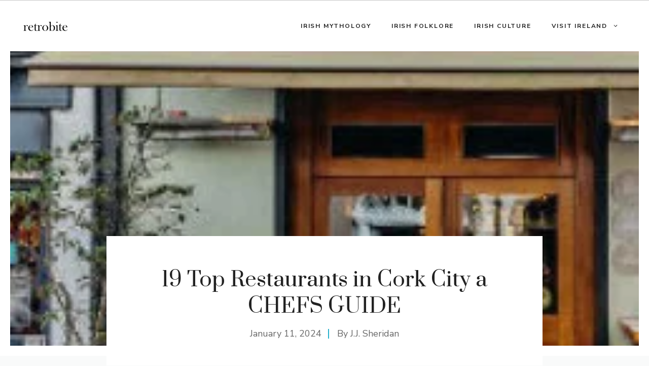

--- FILE ---
content_type: text/html; charset=UTF-8
request_url: https://www.retrobite.com/best-restaurants-in-cork-city/
body_size: 34398
content:
<!DOCTYPE html>
<html lang="en-GB" prefix="og: https://ogp.me/ns#">
<head>
	<meta charset="UTF-8">
		<style>img:is([sizes="auto" i], [sizes^="auto," i]) { contain-intrinsic-size: 3000px 1500px }</style>
	<meta name="viewport" content="width=device-width, initial-scale=1">
<!-- Search Engine Optimization by Rank Math - https://rankmath.com/ -->
<title>19 Top Restaurants in Cork City a CHEFS GUIDE 2025</title>
<meta name="description" content="Find the best places to eat in Cork City in our CHEFS GUIDE to the best restaurants in Cork City. Everything you need t know and more."/>
<meta name="robots" content="follow, index, max-snippet:-1, max-video-preview:-1, max-image-preview:large"/>
<link rel="canonical" href="https://www.retrobite.com/best-restaurants-in-cork-city/" />
<meta property="og:locale" content="en_GB" />
<meta property="og:type" content="article" />
<meta property="og:title" content="19 Top Restaurants in Cork City a CHEFS GUIDE 2025" />
<meta property="og:description" content="Find the best places to eat in Cork City in our CHEFS GUIDE to the best restaurants in Cork City. Everything you need t know and more." />
<meta property="og:url" content="https://www.retrobite.com/best-restaurants-in-cork-city/" />
<meta property="og:site_name" content="Retrobite Ireland" />
<meta property="article:publisher" content="http://www.facebook.com/retrobite/" />
<meta property="article:tag" content="best restaurant in cork city" />
<meta property="article:tag" content="cork city" />
<meta property="article:tag" content="restaurant" />
<meta property="article:tag" content="where to eat in cork city" />
<meta property="article:section" content="Restaurants" />
<meta property="og:updated_time" content="2025-01-08T22:54:37+00:00" />
<meta property="og:image" content="https://www.retrobite.com/wp-content/uploads/2022/10/best-restaurants-in-cork-elbow-lane.webp" />
<meta property="og:image:secure_url" content="https://www.retrobite.com/wp-content/uploads/2022/10/best-restaurants-in-cork-elbow-lane.webp" />
<meta property="og:image:width" content="250" />
<meta property="og:image:height" content="250" />
<meta property="og:image:alt" content="Best restaurants in cork elbow lane" />
<meta property="og:image:type" content="image/webp" />
<meta property="article:published_time" content="2024-01-11T00:27:23+00:00" />
<meta property="article:modified_time" content="2025-01-08T22:54:37+00:00" />
<meta name="twitter:card" content="summary_large_image" />
<meta name="twitter:title" content="19 Top Restaurants in Cork City a CHEFS GUIDE 2025" />
<meta name="twitter:description" content="Find the best places to eat in Cork City in our CHEFS GUIDE to the best restaurants in Cork City. Everything you need t know and more." />
<meta name="twitter:site" content="@retrobitecork" />
<meta name="twitter:creator" content="@RetrobiteFood" />
<meta name="twitter:image" content="https://www.retrobite.com/wp-content/uploads/2022/10/best-restaurants-in-cork-elbow-lane.webp" />
<meta name="twitter:label1" content="Written by" />
<meta name="twitter:data1" content="J.J. Sheridan" />
<meta name="twitter:label2" content="Time to read" />
<meta name="twitter:data2" content="24 minutes" />
<script type="application/ld+json" class="rank-math-schema">{"@context":"https://schema.org","@graph":[[{"@context":"https://schema.org","@type":"SiteNavigationElement","@id":"#rank-math-toc","name":"Top Restaurants in Cork City Center","url":"https://www.retrobite.com/best-restaurants-in-cork-city/#best-restaurants-in-cork-city-center"},{"@context":"https://schema.org","@type":"SiteNavigationElement","@id":"#rank-math-toc","name":"Related Articles","url":"https://www.retrobite.com/best-restaurants-in-cork-city/#related-articles"},{"@context":"https://schema.org","@type":"SiteNavigationElement","@id":"#rank-math-toc","name":"Best Restaurants in Cork City","url":"https://www.retrobite.com/best-restaurants-in-cork-city/#best-restaurants-in-cork-city"},{"@context":"https://schema.org","@type":"SiteNavigationElement","@id":"#rank-math-toc","name":"1. Ichigo Ichie\u00a0by chef-owner Takashi Miyazaki.","url":"https://www.retrobite.com/best-restaurants-in-cork-city/#1-ichigo-ichie-by-chef-owner-takashi-miyazaki"},{"@context":"https://schema.org","@type":"SiteNavigationElement","@id":"#rank-math-toc","name":"2. Elbow Lane Brew and Smokehouse","url":"https://www.retrobite.com/best-restaurants-in-cork-city/#2-elbow-lane-brew-and-smokehouse"},{"@context":"https://schema.org","@type":"SiteNavigationElement","@id":"#rank-math-toc","name":"3. Paradiso Restaurant Cork City","url":"https://www.retrobite.com/best-restaurants-in-cork-city/#3-paradiso-restaurant-cork-city"},{"@context":"https://schema.org","@type":"SiteNavigationElement","@id":"#rank-math-toc","name":"4. Greenes Restaurant Cork City ","url":"https://www.retrobite.com/best-restaurants-in-cork-city/#4-greenes-restaurant-cork-city"},{"@context":"https://schema.org","@type":"SiteNavigationElement","@id":"#rank-math-toc","name":"5. The Glass Curtain Cork City","url":"https://www.retrobite.com/best-restaurants-in-cork-city/#5-the-glass-curtain-cork-city"},{"@context":"https://schema.org","@type":"SiteNavigationElement","@id":"#rank-math-toc","name":"6. Jacobs on the Mall Cork City","url":"https://www.retrobite.com/best-restaurants-in-cork-city/#6-jacobs-on-the-mall-cork-city"},{"@context":"https://schema.org","@type":"SiteNavigationElement","@id":"#rank-math-toc","name":"7. Quinlan&#039;s Seafood Bar &amp; Restaurant Cork City","url":"https://www.retrobite.com/best-restaurants-in-cork-city/#7-quinlans-seafood-bar-restaurant-cork-city"},{"@context":"https://schema.org","@type":"SiteNavigationElement","@id":"#rank-math-toc","name":"8. Market Lane Cork City","url":"https://www.retrobite.com/best-restaurants-in-cork-city/#8-market-lane-cork-city"},{"@context":"https://schema.org","@type":"SiteNavigationElement","@id":"#rank-math-toc","name":"9. The Spitjack Cork City","url":"https://www.retrobite.com/best-restaurants-in-cork-city/#9-the-spitjack-cork-city"},{"@context":"https://schema.org","@type":"SiteNavigationElement","@id":"#rank-math-toc","name":"10. Nash 19 Cork City (CLOSED FOR BUSINESS)","url":"https://www.retrobite.com/best-restaurants-in-cork-city/#10-nash-19-cork-city-closed-for-business"},{"@context":"https://schema.org","@type":"SiteNavigationElement","@id":"#rank-math-toc","name":"11. Jacques Restaurant Cork City","url":"https://www.retrobite.com/best-restaurants-in-cork-city/#11-jacques-restaurant-cork-city"},{"@context":"https://schema.org","@type":"SiteNavigationElement","@id":"#rank-math-toc","name":"12. Cornstore Restuarant Cork City","url":"https://www.retrobite.com/best-restaurants-in-cork-city/#12-cornstore-restuarant-cork-city"},{"@context":"https://schema.org","@type":"SiteNavigationElement","@id":"#rank-math-toc","name":"13. Marina Market Cork City","url":"https://www.retrobite.com/best-restaurants-in-cork-city/#13-marina-market-cork-city"},{"@context":"https://schema.org","@type":"SiteNavigationElement","@id":"#rank-math-toc","name":"14. Cork and Fork Restaurant Cork City","url":"https://www.retrobite.com/best-restaurants-in-cork-city/#14-cork-and-fork-restaurant-cork-city"},{"@context":"https://schema.org","@type":"SiteNavigationElement","@id":"#rank-math-toc","name":"15. The River Club Cork City","url":"https://www.retrobite.com/best-restaurants-in-cork-city/#15-the-river-club-cork-city"},{"@context":"https://schema.org","@type":"SiteNavigationElement","@id":"#rank-math-toc","name":"16. Luigi Malones Restaurant Cork City","url":"https://www.retrobite.com/best-restaurants-in-cork-city/#16-luigi-malones-restaurant-cork-city"},{"@context":"https://schema.org","@type":"SiteNavigationElement","@id":"#rank-math-toc","name":"17. Son of a Bun Cork City","url":"https://www.retrobite.com/best-restaurants-in-cork-city/#17-son-of-a-bun-cork-city"},{"@context":"https://schema.org","@type":"SiteNavigationElement","@id":"#rank-math-toc","name":"18. The Oyster Tavern Restaurant Cork City","url":"https://www.retrobite.com/best-restaurants-in-cork-city/#18-the-oyster-tavern-restaurant-cork-city"},{"@context":"https://schema.org","@type":"SiteNavigationElement","@id":"#rank-math-toc","name":"19. Bocelli Italian Kitchen &amp; Wine Bar","url":"https://www.retrobite.com/best-restaurants-in-cork-city/#19-bocelli-italian-kitchen-wine-bar"},{"@context":"https://schema.org","@type":"SiteNavigationElement","@id":"#rank-math-toc","name":"Frequently Asked Questions","url":"https://www.retrobite.com/best-restaurants-in-cork-city/#frequently-asked-questions"},{"@context":"https://schema.org","@type":"SiteNavigationElement","@id":"#rank-math-toc","name":"What are the best restaurants in Cork City?","url":"https://www.retrobite.com/best-restaurants-in-cork-city/#faq-question-1736376635672"},{"@context":"https://schema.org","@type":"SiteNavigationElement","@id":"#rank-math-toc","name":"Does Cork City Have Food?","url":"https://www.retrobite.com/best-restaurants-in-cork-city/#faq-question-1736376680990"},{"@context":"https://schema.org","@type":"SiteNavigationElement","@id":"#rank-math-toc","name":"What is the best vegan restaurant in Cork City?","url":"https://www.retrobite.com/best-restaurants-in-cork-city/#faq-question-1736376705788"},{"@context":"https://schema.org","@type":"SiteNavigationElement","@id":"#rank-math-toc","name":"What Food Is Cork Famous For?","url":"https://www.retrobite.com/best-restaurants-in-cork-city/#faq-question-1736376737022"},{"@context":"https://schema.org","@type":"SiteNavigationElement","@id":"#rank-math-toc","name":"Is Cork Expensive to Eat?","url":"https://www.retrobite.com/best-restaurants-in-cork-city/#faq-question-1736376771140"}],{"@type":["Organization","Person"],"@id":"https://www.retrobite.com/#person","name":"Retrobite Ireland","url":"https://www.retrobite.com","sameAs":["http://www.facebook.com/retrobite/","https://twitter.com/retrobitecork","http://www.instagram.com/retrobiteblog/"],"logo":{"@type":"ImageObject","@id":"https://www.retrobite.com/#logo","url":"https://www.retrobite.com/wp-content/uploads/2018/01/profileimage.jpg","contentUrl":"https://www.retrobite.com/wp-content/uploads/2018/01/profileimage.jpg","caption":"Retrobite Ireland","inLanguage":"en-GB","width":"250","height":"250"},"image":{"@id":"https://www.retrobite.com/#logo"}},{"@type":"WebSite","@id":"https://www.retrobite.com/#website","url":"https://www.retrobite.com","name":"Retrobite Ireland","publisher":{"@id":"https://www.retrobite.com/#person"},"inLanguage":"en-GB"},{"@type":"ImageObject","@id":"https://www.retrobite.com/wp-content/uploads/2022/10/best-restaurants-in-cork-elbow-lane.webp","url":"https://www.retrobite.com/wp-content/uploads/2022/10/best-restaurants-in-cork-elbow-lane.webp","width":"250","height":"250","caption":"Best restaurants in cork elbow lane","inLanguage":"en-GB"},{"@type":"BreadcrumbList","@id":"https://www.retrobite.com/best-restaurants-in-cork-city/#breadcrumb","itemListElement":[{"@type":"ListItem","position":"1","item":{"@id":"https://www.retrobite.com","name":"Home"}},{"@type":"ListItem","position":"2","item":{"@id":"https://www.retrobite.com/best-restaurants-in-cork-city/","name":"19 Top Restaurants in Cork City a CHEFS GUIDE"}}]},{"@type":["WebPage","FAQPage"],"@id":"https://www.retrobite.com/best-restaurants-in-cork-city/#webpage","url":"https://www.retrobite.com/best-restaurants-in-cork-city/","name":"19 Top Restaurants in Cork City a CHEFS GUIDE 2025","datePublished":"2024-01-11T00:27:23+00:00","dateModified":"2025-01-08T22:54:37+00:00","isPartOf":{"@id":"https://www.retrobite.com/#website"},"primaryImageOfPage":{"@id":"https://www.retrobite.com/wp-content/uploads/2022/10/best-restaurants-in-cork-elbow-lane.webp"},"inLanguage":"en-GB","breadcrumb":{"@id":"https://www.retrobite.com/best-restaurants-in-cork-city/#breadcrumb"},"mainEntity":[{"@type":"Question","url":"https://www.retrobite.com/best-restaurants-in-cork-city/#faq-question-1736376635672","name":"What are the best restaurants in Cork City?","acceptedAnswer":{"@type":"Answer","text":"For casual Market Lane, beer lovers Elbow Lane, vegetarian Cafe Paradiso, Meat Lovers The Spitjack, Fish Lover Quinlans, groups The Glass Curtain, couples Jacobs on the mall, exceptional occasion Ichigo Ichie."}},{"@type":"Question","url":"https://www.retrobite.com/best-restaurants-in-cork-city/#faq-question-1736376680990","name":"Does Cork City Have Food?","acceptedAnswer":{"@type":"Answer","text":"Cork City has a range of restaurants creating the best food in Cork using locally sourced ingredients. Cork is considered the food capital of Ireland, and Cork City shows you why."}},{"@type":"Question","url":"https://www.retrobite.com/best-restaurants-in-cork-city/#faq-question-1736376705788","name":"What is the best vegan restaurant in Cork City?","acceptedAnswer":{"@type":"Answer","text":"The best vegan restaurant would have to be Cafe Paradiso. If you want something a little more casual, try the Franciscan Well. They have a fantastic Range of Vegan Pizzas."}},{"@type":"Question","url":"https://www.retrobite.com/best-restaurants-in-cork-city/#faq-question-1736376737022","name":"What Food Is Cork Famous For?","acceptedAnswer":{"@type":"Answer","text":"Historically, Cork was world famous for cured salted meats and fish. The English Market in Cork City is pride of place and was one of the first Markets to sell such meats and has grown to a culinary destination in Cork."}},{"@type":"Question","url":"https://www.retrobite.com/best-restaurants-in-cork-city/#faq-question-1736376771140","name":"Is Cork Expensive to Eat?","acceptedAnswer":{"@type":"Answer","text":"Cork has an extensive range of eating establishments where a person could spend between 5 and 15 euros on delicious food. Marina Market in Cork city you could spend around 20 euros and get the best food in Cork. In restaurants, you could, on average, 30 euros."}}]},{"@type":"Person","@id":"https://www.retrobite.com/best-restaurants-in-cork-city/#author","name":"J.J. Sheridan","image":{"@type":"ImageObject","@id":"https://secure.gravatar.com/avatar/9898251fcb59046382f551cf9eadb4ed?s=96&amp;d=blank&amp;r=g","url":"https://secure.gravatar.com/avatar/9898251fcb59046382f551cf9eadb4ed?s=96&amp;d=blank&amp;r=g","caption":"J.J. Sheridan","inLanguage":"en-GB"},"sameAs":["http://www.retrobite.com","https://twitter.com/https://twitter.com/RetrobiteFood"]},{"@type":"BlogPosting","headline":"19 Top Restaurants in Cork City a CHEFS GUIDE 2025","keywords":"Best Restaurants in Cork City","datePublished":"2024-01-11T00:27:23+00:00","dateModified":"2025-01-08T22:54:37+00:00","author":{"@id":"https://www.retrobite.com/best-restaurants-in-cork-city/#author","name":"J.J. Sheridan"},"publisher":{"@id":"https://www.retrobite.com/#person"},"description":"Find the best places to eat in Cork City in our CHEFS GUIDE to the best restaurants in Cork City. Everything you need t know and more.","name":"19 Top Restaurants in Cork City a CHEFS GUIDE 2025","@id":"https://www.retrobite.com/best-restaurants-in-cork-city/#richSnippet","isPartOf":{"@id":"https://www.retrobite.com/best-restaurants-in-cork-city/#webpage"},"image":{"@id":"https://www.retrobite.com/wp-content/uploads/2022/10/best-restaurants-in-cork-elbow-lane.webp"},"inLanguage":"en-GB","mainEntityOfPage":{"@id":"https://www.retrobite.com/best-restaurants-in-cork-city/#webpage"}}]}</script>
<!-- /Rank Math WordPress SEO plugin -->

<link rel='dns-prefetch' href='//scripts.scriptwrapper.com' />
<link href='https://fonts.gstatic.com' crossorigin rel='preconnect' />
<link href='https://fonts.googleapis.com' crossorigin rel='preconnect' />
<link rel="alternate" type="application/rss+xml" title="Retrobite Ireland &raquo; Feed" href="https://www.retrobite.com/feed/" />
<link rel="alternate" type="application/rss+xml" title="Retrobite Ireland &raquo; Comments Feed" href="https://www.retrobite.com/comments/feed/" />
<link rel="alternate" type="application/rss+xml" title="Retrobite Ireland &raquo; 19 Top Restaurants in Cork City a CHEFS GUIDE Comments Feed" href="https://www.retrobite.com/best-restaurants-in-cork-city/feed/" />
<script>(()=>{"use strict";const e=[400,500,600,700,800,900],t=e=>`wprm-min-${e}`,n=e=>`wprm-max-${e}`,s=new Set,o="ResizeObserver"in window,r=o?new ResizeObserver((e=>{for(const t of e)c(t.target)})):null,i=.5/(window.devicePixelRatio||1);function c(s){const o=s.getBoundingClientRect().width||0;for(let r=0;r<e.length;r++){const c=e[r],a=o<=c+i;o>c+i?s.classList.add(t(c)):s.classList.remove(t(c)),a?s.classList.add(n(c)):s.classList.remove(n(c))}}function a(e){s.has(e)||(s.add(e),r&&r.observe(e),c(e))}!function(e=document){e.querySelectorAll(".wprm-recipe").forEach(a)}();if(new MutationObserver((e=>{for(const t of e)for(const e of t.addedNodes)e instanceof Element&&(e.matches?.(".wprm-recipe")&&a(e),e.querySelectorAll?.(".wprm-recipe").forEach(a))})).observe(document.documentElement,{childList:!0,subtree:!0}),!o){let e=0;addEventListener("resize",(()=>{e&&cancelAnimationFrame(e),e=requestAnimationFrame((()=>s.forEach(c)))}),{passive:!0})}})();</script><script>
window._wpemojiSettings = {"baseUrl":"https:\/\/s.w.org\/images\/core\/emoji\/15.0.3\/72x72\/","ext":".png","svgUrl":"https:\/\/s.w.org\/images\/core\/emoji\/15.0.3\/svg\/","svgExt":".svg","source":{"concatemoji":"https:\/\/www.retrobite.com\/wp-includes\/js\/wp-emoji-release.min.js?ver=6.7.4"}};
/*! This file is auto-generated */
!function(i,n){var o,s,e;function c(e){try{var t={supportTests:e,timestamp:(new Date).valueOf()};sessionStorage.setItem(o,JSON.stringify(t))}catch(e){}}function p(e,t,n){e.clearRect(0,0,e.canvas.width,e.canvas.height),e.fillText(t,0,0);var t=new Uint32Array(e.getImageData(0,0,e.canvas.width,e.canvas.height).data),r=(e.clearRect(0,0,e.canvas.width,e.canvas.height),e.fillText(n,0,0),new Uint32Array(e.getImageData(0,0,e.canvas.width,e.canvas.height).data));return t.every(function(e,t){return e===r[t]})}function u(e,t,n){switch(t){case"flag":return n(e,"\ud83c\udff3\ufe0f\u200d\u26a7\ufe0f","\ud83c\udff3\ufe0f\u200b\u26a7\ufe0f")?!1:!n(e,"\ud83c\uddfa\ud83c\uddf3","\ud83c\uddfa\u200b\ud83c\uddf3")&&!n(e,"\ud83c\udff4\udb40\udc67\udb40\udc62\udb40\udc65\udb40\udc6e\udb40\udc67\udb40\udc7f","\ud83c\udff4\u200b\udb40\udc67\u200b\udb40\udc62\u200b\udb40\udc65\u200b\udb40\udc6e\u200b\udb40\udc67\u200b\udb40\udc7f");case"emoji":return!n(e,"\ud83d\udc26\u200d\u2b1b","\ud83d\udc26\u200b\u2b1b")}return!1}function f(e,t,n){var r="undefined"!=typeof WorkerGlobalScope&&self instanceof WorkerGlobalScope?new OffscreenCanvas(300,150):i.createElement("canvas"),a=r.getContext("2d",{willReadFrequently:!0}),o=(a.textBaseline="top",a.font="600 32px Arial",{});return e.forEach(function(e){o[e]=t(a,e,n)}),o}function t(e){var t=i.createElement("script");t.src=e,t.defer=!0,i.head.appendChild(t)}"undefined"!=typeof Promise&&(o="wpEmojiSettingsSupports",s=["flag","emoji"],n.supports={everything:!0,everythingExceptFlag:!0},e=new Promise(function(e){i.addEventListener("DOMContentLoaded",e,{once:!0})}),new Promise(function(t){var n=function(){try{var e=JSON.parse(sessionStorage.getItem(o));if("object"==typeof e&&"number"==typeof e.timestamp&&(new Date).valueOf()<e.timestamp+604800&&"object"==typeof e.supportTests)return e.supportTests}catch(e){}return null}();if(!n){if("undefined"!=typeof Worker&&"undefined"!=typeof OffscreenCanvas&&"undefined"!=typeof URL&&URL.createObjectURL&&"undefined"!=typeof Blob)try{var e="postMessage("+f.toString()+"("+[JSON.stringify(s),u.toString(),p.toString()].join(",")+"));",r=new Blob([e],{type:"text/javascript"}),a=new Worker(URL.createObjectURL(r),{name:"wpTestEmojiSupports"});return void(a.onmessage=function(e){c(n=e.data),a.terminate(),t(n)})}catch(e){}c(n=f(s,u,p))}t(n)}).then(function(e){for(var t in e)n.supports[t]=e[t],n.supports.everything=n.supports.everything&&n.supports[t],"flag"!==t&&(n.supports.everythingExceptFlag=n.supports.everythingExceptFlag&&n.supports[t]);n.supports.everythingExceptFlag=n.supports.everythingExceptFlag&&!n.supports.flag,n.DOMReady=!1,n.readyCallback=function(){n.DOMReady=!0}}).then(function(){return e}).then(function(){var e;n.supports.everything||(n.readyCallback(),(e=n.source||{}).concatemoji?t(e.concatemoji):e.wpemoji&&e.twemoji&&(t(e.twemoji),t(e.wpemoji)))}))}((window,document),window._wpemojiSettings);
</script>
<style id='wp-emoji-styles-inline-css'>

	img.wp-smiley, img.emoji {
		display: inline !important;
		border: none !important;
		box-shadow: none !important;
		height: 1em !important;
		width: 1em !important;
		margin: 0 0.07em !important;
		vertical-align: -0.1em !important;
		background: none !important;
		padding: 0 !important;
	}
</style>
<link rel='stylesheet' id='wp-block-library-css' href='https://www.retrobite.com/wp-includes/css/dist/block-library/style.min.css?ver=6.7.4' media='all' />
<link rel='stylesheet' id='wprm-public-css' href='https://www.retrobite.com/wp-content/plugins/wp-recipe-maker/dist/public-legacy.css?ver=10.2.4' media='all' />
<style id='classic-theme-styles-inline-css'>
/*! This file is auto-generated */
.wp-block-button__link{color:#fff;background-color:#32373c;border-radius:9999px;box-shadow:none;text-decoration:none;padding:calc(.667em + 2px) calc(1.333em + 2px);font-size:1.125em}.wp-block-file__button{background:#32373c;color:#fff;text-decoration:none}
</style>
<style id='global-styles-inline-css'>
:root{--wp--preset--aspect-ratio--square: 1;--wp--preset--aspect-ratio--4-3: 4/3;--wp--preset--aspect-ratio--3-4: 3/4;--wp--preset--aspect-ratio--3-2: 3/2;--wp--preset--aspect-ratio--2-3: 2/3;--wp--preset--aspect-ratio--16-9: 16/9;--wp--preset--aspect-ratio--9-16: 9/16;--wp--preset--color--black: #000000;--wp--preset--color--cyan-bluish-gray: #abb8c3;--wp--preset--color--white: #ffffff;--wp--preset--color--pale-pink: #f78da7;--wp--preset--color--vivid-red: #cf2e2e;--wp--preset--color--luminous-vivid-orange: #ff6900;--wp--preset--color--luminous-vivid-amber: #fcb900;--wp--preset--color--light-green-cyan: #7bdcb5;--wp--preset--color--vivid-green-cyan: #00d084;--wp--preset--color--pale-cyan-blue: #8ed1fc;--wp--preset--color--vivid-cyan-blue: #0693e3;--wp--preset--color--vivid-purple: #9b51e0;--wp--preset--color--contrast: var(--contrast);--wp--preset--color--contrast-2: var(--contrast-2);--wp--preset--color--contrast-3: var(--contrast-3);--wp--preset--color--base: var(--base);--wp--preset--color--base-2: var(--base-2);--wp--preset--color--base-3: var(--base-3);--wp--preset--color--accent: var(--accent);--wp--preset--gradient--vivid-cyan-blue-to-vivid-purple: linear-gradient(135deg,rgba(6,147,227,1) 0%,rgb(155,81,224) 100%);--wp--preset--gradient--light-green-cyan-to-vivid-green-cyan: linear-gradient(135deg,rgb(122,220,180) 0%,rgb(0,208,130) 100%);--wp--preset--gradient--luminous-vivid-amber-to-luminous-vivid-orange: linear-gradient(135deg,rgba(252,185,0,1) 0%,rgba(255,105,0,1) 100%);--wp--preset--gradient--luminous-vivid-orange-to-vivid-red: linear-gradient(135deg,rgba(255,105,0,1) 0%,rgb(207,46,46) 100%);--wp--preset--gradient--very-light-gray-to-cyan-bluish-gray: linear-gradient(135deg,rgb(238,238,238) 0%,rgb(169,184,195) 100%);--wp--preset--gradient--cool-to-warm-spectrum: linear-gradient(135deg,rgb(74,234,220) 0%,rgb(151,120,209) 20%,rgb(207,42,186) 40%,rgb(238,44,130) 60%,rgb(251,105,98) 80%,rgb(254,248,76) 100%);--wp--preset--gradient--blush-light-purple: linear-gradient(135deg,rgb(255,206,236) 0%,rgb(152,150,240) 100%);--wp--preset--gradient--blush-bordeaux: linear-gradient(135deg,rgb(254,205,165) 0%,rgb(254,45,45) 50%,rgb(107,0,62) 100%);--wp--preset--gradient--luminous-dusk: linear-gradient(135deg,rgb(255,203,112) 0%,rgb(199,81,192) 50%,rgb(65,88,208) 100%);--wp--preset--gradient--pale-ocean: linear-gradient(135deg,rgb(255,245,203) 0%,rgb(182,227,212) 50%,rgb(51,167,181) 100%);--wp--preset--gradient--electric-grass: linear-gradient(135deg,rgb(202,248,128) 0%,rgb(113,206,126) 100%);--wp--preset--gradient--midnight: linear-gradient(135deg,rgb(2,3,129) 0%,rgb(40,116,252) 100%);--wp--preset--font-size--small: 13px;--wp--preset--font-size--medium: 20px;--wp--preset--font-size--large: 36px;--wp--preset--font-size--x-large: 42px;--wp--preset--spacing--20: 0.44rem;--wp--preset--spacing--30: 0.67rem;--wp--preset--spacing--40: 1rem;--wp--preset--spacing--50: 1.5rem;--wp--preset--spacing--60: 2.25rem;--wp--preset--spacing--70: 3.38rem;--wp--preset--spacing--80: 5.06rem;--wp--preset--shadow--natural: 6px 6px 9px rgba(0, 0, 0, 0.2);--wp--preset--shadow--deep: 12px 12px 50px rgba(0, 0, 0, 0.4);--wp--preset--shadow--sharp: 6px 6px 0px rgba(0, 0, 0, 0.2);--wp--preset--shadow--outlined: 6px 6px 0px -3px rgba(255, 255, 255, 1), 6px 6px rgba(0, 0, 0, 1);--wp--preset--shadow--crisp: 6px 6px 0px rgba(0, 0, 0, 1);}:where(.is-layout-flex){gap: 0.5em;}:where(.is-layout-grid){gap: 0.5em;}body .is-layout-flex{display: flex;}.is-layout-flex{flex-wrap: wrap;align-items: center;}.is-layout-flex > :is(*, div){margin: 0;}body .is-layout-grid{display: grid;}.is-layout-grid > :is(*, div){margin: 0;}:where(.wp-block-columns.is-layout-flex){gap: 2em;}:where(.wp-block-columns.is-layout-grid){gap: 2em;}:where(.wp-block-post-template.is-layout-flex){gap: 1.25em;}:where(.wp-block-post-template.is-layout-grid){gap: 1.25em;}.has-black-color{color: var(--wp--preset--color--black) !important;}.has-cyan-bluish-gray-color{color: var(--wp--preset--color--cyan-bluish-gray) !important;}.has-white-color{color: var(--wp--preset--color--white) !important;}.has-pale-pink-color{color: var(--wp--preset--color--pale-pink) !important;}.has-vivid-red-color{color: var(--wp--preset--color--vivid-red) !important;}.has-luminous-vivid-orange-color{color: var(--wp--preset--color--luminous-vivid-orange) !important;}.has-luminous-vivid-amber-color{color: var(--wp--preset--color--luminous-vivid-amber) !important;}.has-light-green-cyan-color{color: var(--wp--preset--color--light-green-cyan) !important;}.has-vivid-green-cyan-color{color: var(--wp--preset--color--vivid-green-cyan) !important;}.has-pale-cyan-blue-color{color: var(--wp--preset--color--pale-cyan-blue) !important;}.has-vivid-cyan-blue-color{color: var(--wp--preset--color--vivid-cyan-blue) !important;}.has-vivid-purple-color{color: var(--wp--preset--color--vivid-purple) !important;}.has-black-background-color{background-color: var(--wp--preset--color--black) !important;}.has-cyan-bluish-gray-background-color{background-color: var(--wp--preset--color--cyan-bluish-gray) !important;}.has-white-background-color{background-color: var(--wp--preset--color--white) !important;}.has-pale-pink-background-color{background-color: var(--wp--preset--color--pale-pink) !important;}.has-vivid-red-background-color{background-color: var(--wp--preset--color--vivid-red) !important;}.has-luminous-vivid-orange-background-color{background-color: var(--wp--preset--color--luminous-vivid-orange) !important;}.has-luminous-vivid-amber-background-color{background-color: var(--wp--preset--color--luminous-vivid-amber) !important;}.has-light-green-cyan-background-color{background-color: var(--wp--preset--color--light-green-cyan) !important;}.has-vivid-green-cyan-background-color{background-color: var(--wp--preset--color--vivid-green-cyan) !important;}.has-pale-cyan-blue-background-color{background-color: var(--wp--preset--color--pale-cyan-blue) !important;}.has-vivid-cyan-blue-background-color{background-color: var(--wp--preset--color--vivid-cyan-blue) !important;}.has-vivid-purple-background-color{background-color: var(--wp--preset--color--vivid-purple) !important;}.has-black-border-color{border-color: var(--wp--preset--color--black) !important;}.has-cyan-bluish-gray-border-color{border-color: var(--wp--preset--color--cyan-bluish-gray) !important;}.has-white-border-color{border-color: var(--wp--preset--color--white) !important;}.has-pale-pink-border-color{border-color: var(--wp--preset--color--pale-pink) !important;}.has-vivid-red-border-color{border-color: var(--wp--preset--color--vivid-red) !important;}.has-luminous-vivid-orange-border-color{border-color: var(--wp--preset--color--luminous-vivid-orange) !important;}.has-luminous-vivid-amber-border-color{border-color: var(--wp--preset--color--luminous-vivid-amber) !important;}.has-light-green-cyan-border-color{border-color: var(--wp--preset--color--light-green-cyan) !important;}.has-vivid-green-cyan-border-color{border-color: var(--wp--preset--color--vivid-green-cyan) !important;}.has-pale-cyan-blue-border-color{border-color: var(--wp--preset--color--pale-cyan-blue) !important;}.has-vivid-cyan-blue-border-color{border-color: var(--wp--preset--color--vivid-cyan-blue) !important;}.has-vivid-purple-border-color{border-color: var(--wp--preset--color--vivid-purple) !important;}.has-vivid-cyan-blue-to-vivid-purple-gradient-background{background: var(--wp--preset--gradient--vivid-cyan-blue-to-vivid-purple) !important;}.has-light-green-cyan-to-vivid-green-cyan-gradient-background{background: var(--wp--preset--gradient--light-green-cyan-to-vivid-green-cyan) !important;}.has-luminous-vivid-amber-to-luminous-vivid-orange-gradient-background{background: var(--wp--preset--gradient--luminous-vivid-amber-to-luminous-vivid-orange) !important;}.has-luminous-vivid-orange-to-vivid-red-gradient-background{background: var(--wp--preset--gradient--luminous-vivid-orange-to-vivid-red) !important;}.has-very-light-gray-to-cyan-bluish-gray-gradient-background{background: var(--wp--preset--gradient--very-light-gray-to-cyan-bluish-gray) !important;}.has-cool-to-warm-spectrum-gradient-background{background: var(--wp--preset--gradient--cool-to-warm-spectrum) !important;}.has-blush-light-purple-gradient-background{background: var(--wp--preset--gradient--blush-light-purple) !important;}.has-blush-bordeaux-gradient-background{background: var(--wp--preset--gradient--blush-bordeaux) !important;}.has-luminous-dusk-gradient-background{background: var(--wp--preset--gradient--luminous-dusk) !important;}.has-pale-ocean-gradient-background{background: var(--wp--preset--gradient--pale-ocean) !important;}.has-electric-grass-gradient-background{background: var(--wp--preset--gradient--electric-grass) !important;}.has-midnight-gradient-background{background: var(--wp--preset--gradient--midnight) !important;}.has-small-font-size{font-size: var(--wp--preset--font-size--small) !important;}.has-medium-font-size{font-size: var(--wp--preset--font-size--medium) !important;}.has-large-font-size{font-size: var(--wp--preset--font-size--large) !important;}.has-x-large-font-size{font-size: var(--wp--preset--font-size--x-large) !important;}
:where(.wp-block-post-template.is-layout-flex){gap: 1.25em;}:where(.wp-block-post-template.is-layout-grid){gap: 1.25em;}
:where(.wp-block-columns.is-layout-flex){gap: 2em;}:where(.wp-block-columns.is-layout-grid){gap: 2em;}
:root :where(.wp-block-pullquote){font-size: 1.5em;line-height: 1.6;}
</style>
<link rel='stylesheet' id='contact-form-7-css' href='https://www.retrobite.com/wp-content/plugins/contact-form-7/includes/css/styles.css?ver=6.1.4' media='all' />
<link rel='stylesheet' id='wprm-template-css' href='https://www.retrobite.com/wp-content/plugins/wp-recipe-maker/templates/recipe/legacy/tastefully-simple/tastefully-simple.min.css?ver=10.2.4' media='all' />
<link rel='stylesheet' id='generate-comments-css' href='https://www.retrobite.com/wp-content/themes/generatepress/assets/css/components/comments.min.css?ver=3.5.1' media='all' />
<link rel='stylesheet' id='generate-style-css' href='https://www.retrobite.com/wp-content/themes/generatepress/assets/css/main.min.css?ver=3.5.1' media='all' />
<style id='generate-style-inline-css'>
.is-right-sidebar{width:30%;}.is-left-sidebar{width:30%;}.site-content .content-area{width:100%;}@media (max-width: 992px){.main-navigation .menu-toggle,.sidebar-nav-mobile:not(#sticky-placeholder){display:block;}.main-navigation ul,.gen-sidebar-nav,.main-navigation:not(.slideout-navigation):not(.toggled) .main-nav > ul,.has-inline-mobile-toggle #site-navigation .inside-navigation > *:not(.navigation-search):not(.main-nav){display:none;}.nav-align-right .inside-navigation,.nav-align-center .inside-navigation{justify-content:space-between;}.has-inline-mobile-toggle .mobile-menu-control-wrapper{display:flex;flex-wrap:wrap;}.has-inline-mobile-toggle .inside-header{flex-direction:row;text-align:left;flex-wrap:wrap;}.has-inline-mobile-toggle .header-widget,.has-inline-mobile-toggle #site-navigation{flex-basis:100%;}.nav-float-left .has-inline-mobile-toggle #site-navigation{order:10;}}
.dynamic-author-image-rounded{border-radius:100%;}.dynamic-featured-image, .dynamic-author-image{vertical-align:middle;}.one-container.blog .dynamic-content-template:not(:last-child), .one-container.archive .dynamic-content-template:not(:last-child){padding-bottom:0px;}.dynamic-entry-excerpt > p:last-child{margin-bottom:0px;}
</style>
<link rel='stylesheet' id='generate-google-fonts-css' href='https://fonts.googleapis.com/css?family=Prata%3Aregular%7CNunito+Sans%3Aregular%2C600%2C700&#038;display=auto&#038;ver=3.5.1' media='all' />
<link rel='stylesheet' id='generatepress-dynamic-css' href='https://www.retrobite.com/wp-content/uploads/generatepress/style.min.css?ver=1739719715' media='all' />
<style id='generateblocks-inline-css'>
.gb-container-6481db8f{border-bottom:1px solid rgba(69, 69, 69, 0.3);background-color:var(--base-3);}.gb-container-e634d9fb{min-height:600px;max-width:1400px;display:flex;flex-direction:column;align-items:center;justify-content:flex-end;margin-right:auto;margin-left:auto;border-right:20px solid var(--base-3);border-bottom:20px solid var(--base-3);border-left:20px solid var(--base-3);background-image:url(https://www.retrobite.com/wp-content/uploads/2022/10/best-restaurants-in-cork-elbow-lane.webp);background-repeat:no-repeat;background-position:center center;background-size:cover;}.gb-container-e634d9fb.gb-has-dynamic-bg{background-image:var(--background-url);}.gb-container-e634d9fb.gb-no-dynamic-bg{background-image:none;}.gb-container-22d84eca{width:860px;max-width:860px;text-align:center;padding:60px 60px 10px;margin-right:auto;margin-left:auto;background-color:var(--base-3);}.gb-container-fcae982c{max-width:860px;padding:20px 60px 40px;margin-right:auto;margin-left:auto;background-color:var(--base-3);}.gb-container-02d854d8{padding:40px;margin-top:50px;margin-bottom:20px;background-color:var(--base-2);}.gb-container-f4a9fdfa{height:100%;}.gb-grid-wrapper > .gb-grid-column-f4a9fdfa{width:22%;}.gb-container-9d875209{height:100%;}.gb-grid-wrapper > .gb-grid-column-9d875209{width:78%;}.gb-container-8565ee6c{max-width:920px;padding-right:30px;padding-left:30px;margin-right:auto;margin-left:auto;}.gb-container-f959b86e{height:100%;min-height:160px;background-image:url(https://www.retrobite.com/wp-content/uploads/2024/01/Liberty-Grill-Cork-City.webp);background-repeat:no-repeat;background-position:center center;background-size:cover;}.gb-grid-wrapper > .gb-grid-column-f959b86e{width:25%;}.gb-container-f959b86e.gb-has-dynamic-bg{background-image:var(--background-url);}.gb-container-f959b86e.gb-no-dynamic-bg{background-image:none;}.gb-container-9cd41603{height:100%;padding:20px 40px 20px 20px;margin-left:-80px;background-image:linear-gradient(90deg, var(--base-3) 40%, rgba(255, 255, 255, 0));}.gb-grid-wrapper > .gb-grid-column-9cd41603{width:25%;}.gb-container-dbd45d95{height:100%;z-index:5;position:relative;padding:20px 20px 20px 40px;margin-right:-80px;background-image:linear-gradient(270deg, var(--base-3) 40%, rgba(255, 255, 255, 0));}.gb-grid-wrapper > .gb-grid-column-dbd45d95{width:25%;}.gb-container-4bb500ef{height:100%;min-height:160px;background-image:url(https://www.retrobite.com/wp-content/uploads/2024/01/best-coffee-cork-city.webp);background-repeat:no-repeat;background-position:center center;background-size:cover;}.gb-grid-wrapper > .gb-grid-column-4bb500ef{width:25%;}.gb-container-4bb500ef.gb-has-dynamic-bg{background-image:var(--background-url);}.gb-container-4bb500ef.gb-no-dynamic-bg{background-image:none;}.gb-container-b44c3559{margin-top:80px;background-color:var(--base-3);color:var(--contrast-2);}.gb-container-b44c3559 a{color:var(--contrast-2);}.gb-container-b44c3559 a:hover{color:#888888;}.gb-container-055f2311{max-width:1260px;padding:120px 30px;margin-right:auto;margin-left:auto;}.gb-container-7ad87699{height:100%;}.gb-grid-wrapper > .gb-grid-column-7ad87699{width:60%;}.gb-container-1163293f{height:100%;}.gb-grid-wrapper > .gb-grid-column-1163293f{width:18%;}.gb-container-ab03ade7{height:100%;}.gb-grid-wrapper > .gb-grid-column-ab03ade7{width:16%;}.gb-container-b54527b6{height:100%;padding-top:60px;border-top:1px solid rgba(102, 102, 102, 0.5);}.gb-grid-wrapper > .gb-grid-column-b54527b6{width:100%;}h1.gb-headline-aecfb06b{margin-bottom:15px;}div.gb-headline-6cffd192{display:inline-block;line-height:1.1em;color:var(--contrast-2);}div.gb-headline-6cffd192 a{color:var(--contrast-2);}div.gb-headline-6cffd192 a:hover{color:#888888;}div.gb-headline-b0161b77{display:inline-block;line-height:1.1em;padding-left:16px;margin-left:8px;border-left:2px solid var(--accent);color:var(--contrast-2);}div.gb-headline-b0161b77 a{color:var(--contrast-2);}div.gb-headline-b0161b77 a:hover{color:#888888;}div.gb-headline-92f52333{display:inline-flex;font-size:13px;margin-bottom:10px;color:var(--contrast-2);}h3.gb-headline-adebe813{display:flex;flex-direction:column;font-size:22px;margin-bottom:0px;color:var(--contrast);}h3.gb-headline-adebe813 a{color:var(--contrast);}h3.gb-headline-adebe813 a:hover{color:var(--contrast-2);}h3.gb-headline-adebe813 .gb-icon{line-height:0;color:var(--accent);padding-bottom:0.2em;padding-left:.1em;}h3.gb-headline-adebe813 .gb-icon svg{width:0.7em;height:0.7em;fill:currentColor;}h3.gb-headline-e83ea666{display:flex;flex-direction:column;font-size:22px;text-align:right;margin-bottom:0px;color:var(--contrast);}h3.gb-headline-e83ea666 a{color:var(--contrast);}h3.gb-headline-e83ea666 a:hover{color:var(--contrast-2);}h3.gb-headline-e83ea666 .gb-icon{line-height:0;color:var(--accent);padding-bottom:0.2em;padding-left:.1em;}h3.gb-headline-e83ea666 .gb-icon svg{width:0.7em;height:0.7em;fill:currentColor;}p.gb-headline-264f20e3{font-size:17px;padding-right:340px;margin-bottom:0px;}p.gb-headline-378c314d{display:flex;align-items:flex-start;font-size:11px;letter-spacing:0.1em;font-weight:700;text-transform:uppercase;margin-bottom:10px;}p.gb-headline-378c314d .gb-icon{line-height:0;padding-top:.25em;padding-right:0.4em;}p.gb-headline-378c314d .gb-icon svg{width:0.9em;height:0.9em;fill:currentColor;}p.gb-headline-11113809{display:flex;align-items:flex-start;font-size:11px;letter-spacing:0.1em;font-weight:700;text-transform:uppercase;margin-bottom:10px;}p.gb-headline-11113809 .gb-icon{line-height:0;padding-top:.25em;padding-right:0.4em;}p.gb-headline-11113809 .gb-icon svg{width:0.9em;height:0.9em;fill:currentColor;}p.gb-headline-c6010c7c{display:flex;align-items:flex-start;font-size:11px;letter-spacing:0.1em;font-weight:700;text-transform:uppercase;margin-bottom:10px;}p.gb-headline-c6010c7c .gb-icon{line-height:0;padding-top:.25em;padding-right:0.4em;}p.gb-headline-c6010c7c .gb-icon svg{width:0.9em;height:0.9em;fill:currentColor;}p.gb-headline-28646705{display:flex;align-items:flex-start;font-size:11px;letter-spacing:0.1em;font-weight:700;text-transform:uppercase;margin-bottom:10px;}p.gb-headline-28646705 .gb-icon{line-height:0;padding-top:.25em;padding-right:0.4em;}p.gb-headline-28646705 .gb-icon svg{width:0.9em;height:0.9em;fill:currentColor;}p.gb-headline-46a1c561{display:flex;align-items:flex-start;font-size:11px;letter-spacing:0.1em;font-weight:700;text-transform:uppercase;margin-bottom:0px;}p.gb-headline-46a1c561 .gb-icon{line-height:0;padding-top:.25em;padding-right:0.4em;}p.gb-headline-46a1c561 .gb-icon svg{width:0.9em;height:0.9em;fill:currentColor;}p.gb-headline-241fb23c{display:flex;align-items:flex-start;font-size:11px;letter-spacing:0.1em;font-weight:700;text-transform:uppercase;margin-bottom:10px;}p.gb-headline-241fb23c .gb-icon{line-height:0;padding-top:.25em;padding-right:0.4em;}p.gb-headline-241fb23c .gb-icon svg{width:0.9em;height:0.9em;fill:currentColor;}p.gb-headline-2f325675{display:flex;align-items:flex-start;font-size:11px;letter-spacing:0.1em;font-weight:700;text-transform:uppercase;margin-bottom:10px;}p.gb-headline-2f325675 .gb-icon{line-height:0;padding-top:.25em;padding-right:0.4em;}p.gb-headline-2f325675 .gb-icon svg{width:0.9em;height:0.9em;fill:currentColor;}p.gb-headline-2a1b33a7{display:flex;align-items:flex-start;font-size:11px;letter-spacing:0.1em;font-weight:700;text-transform:uppercase;margin-bottom:10px;}p.gb-headline-2a1b33a7 .gb-icon{line-height:0;padding-top:.25em;padding-right:0.4em;}p.gb-headline-2a1b33a7 .gb-icon svg{width:0.9em;height:0.9em;fill:currentColor;}p.gb-headline-7aaa93c0{display:flex;align-items:flex-start;font-size:11px;letter-spacing:0.1em;font-weight:700;text-transform:uppercase;margin-bottom:10px;}p.gb-headline-7aaa93c0 .gb-icon{line-height:0;padding-top:.25em;padding-right:0.4em;}p.gb-headline-7aaa93c0 .gb-icon svg{width:0.9em;height:0.9em;fill:currentColor;}p.gb-headline-219b417c{display:flex;align-items:flex-start;font-size:11px;letter-spacing:0.1em;font-weight:700;text-transform:uppercase;margin-bottom:0px;}p.gb-headline-219b417c .gb-icon{line-height:0;padding-top:.25em;padding-right:0.4em;}p.gb-headline-219b417c .gb-icon svg{width:0.9em;height:0.9em;fill:currentColor;}p.gb-headline-3d44d849{font-size:14px;text-align:center;margin-bottom:0px;}.gb-grid-wrapper-47bce4c6{display:flex;flex-wrap:wrap;align-items:center;margin-left:-20px;}.gb-grid-wrapper-47bce4c6 > .gb-grid-column{box-sizing:border-box;padding-left:20px;}.gb-grid-wrapper-c2951b1b{display:flex;flex-wrap:wrap;align-items:center;}.gb-grid-wrapper-c2951b1b > .gb-grid-column{box-sizing:border-box;}.gb-grid-wrapper-8771399f{display:flex;flex-wrap:wrap;}.gb-grid-wrapper-8771399f > .gb-grid-column{box-sizing:border-box;padding-bottom:60px;}.gb-image-7f7f29ab{border-radius:100%;width:100px;height:100px;vertical-align:middle;}.gb-block-image-645653c2{margin-bottom:15px;}.gb-image-645653c2{width:100px;height:31px;vertical-align:middle;}a.gb-button-3ca608be{display:inline-flex;align-items:center;justify-content:center;text-align:center;margin-right:15px;color:var(--contrast-2);text-decoration:none;}a.gb-button-3ca608be:hover, a.gb-button-3ca608be:active, a.gb-button-3ca608be:focus{color:#888888;}a.gb-button-3ca608be .gb-icon{line-height:0;}a.gb-button-3ca608be .gb-icon svg{width:1em;height:1em;fill:currentColor;}a.gb-button-cbf513ed{display:inline-flex;align-items:center;justify-content:center;text-align:center;margin-right:15px;color:var(--contrast-2);text-decoration:none;}a.gb-button-cbf513ed:hover, a.gb-button-cbf513ed:active, a.gb-button-cbf513ed:focus{color:#888888;}a.gb-button-cbf513ed .gb-icon{line-height:0;}a.gb-button-cbf513ed .gb-icon svg{width:1em;height:1em;fill:currentColor;}a.gb-button-ba503445{display:inline-flex;align-items:center;justify-content:center;text-align:center;color:var(--contrast-2);text-decoration:none;}a.gb-button-ba503445:hover, a.gb-button-ba503445:active, a.gb-button-ba503445:focus{color:#888888;}a.gb-button-ba503445 .gb-icon{line-height:0;}a.gb-button-ba503445 .gb-icon svg{width:1em;height:1em;fill:currentColor;}a.gb-button-cfbaf50e{display:inline-flex;align-items:center;justify-content:center;text-align:center;margin-right:25px;color:var(--contrast);text-decoration:none;}a.gb-button-cfbaf50e:hover, a.gb-button-cfbaf50e:active, a.gb-button-cfbaf50e:focus{color:var(--contrast-2);}a.gb-button-cfbaf50e .gb-icon{font-size:1.2em;line-height:0;}a.gb-button-cfbaf50e .gb-icon svg{height:1em;width:1em;fill:currentColor;}a.gb-button-d8fa9bd7{display:inline-flex;align-items:center;justify-content:center;text-align:center;margin-right:25px;color:var(--contrast);text-decoration:none;}a.gb-button-d8fa9bd7:hover, a.gb-button-d8fa9bd7:active, a.gb-button-d8fa9bd7:focus{color:var(--contrast-2);}a.gb-button-d8fa9bd7 .gb-icon{font-size:1.2em;line-height:0;}a.gb-button-d8fa9bd7 .gb-icon svg{height:1em;width:1em;fill:currentColor;}a.gb-button-300cfee4{display:inline-flex;align-items:center;justify-content:center;text-align:center;margin-right:25px;color:var(--contrast);text-decoration:none;}a.gb-button-300cfee4:hover, a.gb-button-300cfee4:active, a.gb-button-300cfee4:focus{color:var(--contrast-2);}a.gb-button-300cfee4 .gb-icon{font-size:1.2em;line-height:0;}a.gb-button-300cfee4 .gb-icon svg{height:1em;width:1em;fill:currentColor;}a.gb-button-69373788{display:inline-flex;align-items:center;justify-content:center;text-align:center;color:var(--contrast);text-decoration:none;}a.gb-button-69373788:hover, a.gb-button-69373788:active, a.gb-button-69373788:focus{color:var(--contrast-2);}a.gb-button-69373788 .gb-icon{font-size:1.2em;line-height:0;}a.gb-button-69373788 .gb-icon svg{height:1em;width:1em;fill:currentColor;}@media (min-width: 1025px) {.gb-grid-wrapper > div.gb-grid-column-b54527b6{padding-bottom:0;}}@media (max-width: 1024px) {.gb-container-22d84eca{margin-right:30px;margin-left:30px;}.gb-grid-wrapper > .gb-grid-column-f959b86e{width:50%;order:1;}.gb-container-9cd41603{margin-left:0px;}.gb-grid-wrapper > .gb-grid-column-9cd41603{width:50%;order:3;}.gb-container-dbd45d95{margin-right:0px;}.gb-grid-wrapper > .gb-grid-column-dbd45d95{width:50%;order:4;}.gb-grid-wrapper > .gb-grid-column-4bb500ef{width:50%;order:2;}.gb-grid-wrapper > .gb-grid-column-7ad87699{width:100%;}.gb-grid-wrapper > .gb-grid-column-1163293f{width:40%;}.gb-grid-wrapper > .gb-grid-column-ab03ade7{width:40%;}p.gb-headline-264f20e3{padding-right:0px;}.gb-grid-wrapper-c2951b1b{margin-left:-40px;}.gb-grid-wrapper-c2951b1b > .gb-grid-column{padding-left:40px;}}@media (max-width: 1024px) and (min-width: 768px) {.gb-grid-wrapper > div.gb-grid-column-b54527b6{padding-bottom:0;}}@media (max-width: 767px) {.gb-container-22d84eca{width:100%;padding-right:0px;padding-left:0px;}.gb-grid-wrapper > .gb-grid-column-22d84eca{width:100%;}.gb-container-fcae982c{padding-right:30px;padding-left:30px;}.gb-container-02d854d8{text-align:center;}.gb-grid-wrapper > .gb-grid-column-f4a9fdfa{width:100%;}.gb-grid-wrapper > .gb-grid-column-9d875209{width:100%;}.gb-grid-wrapper > div.gb-grid-column-9d875209{padding-bottom:0;}.gb-grid-wrapper > .gb-grid-column-f959b86e{width:100%;order:1;}.gb-grid-wrapper > div.gb-grid-column-f959b86e{padding-bottom:0;}.gb-container-9cd41603{margin-left:0px;}.gb-grid-wrapper > .gb-grid-column-9cd41603{width:100%;order:2;}.gb-container-dbd45d95{margin-right:0px;}.gb-grid-wrapper > .gb-grid-column-dbd45d95{width:100%;order:4;}.gb-grid-wrapper > div.gb-grid-column-dbd45d95{padding-bottom:0;}.gb-grid-wrapper > .gb-grid-column-4bb500ef{width:100%;order:3;}.gb-grid-wrapper > div.gb-grid-column-4bb500ef{padding-bottom:0;}.gb-grid-wrapper > .gb-grid-column-7ad87699{width:100%;}.gb-grid-wrapper > .gb-grid-column-1163293f{width:100%;}.gb-grid-wrapper > div.gb-grid-column-1163293f{padding-bottom:0;}.gb-grid-wrapper > .gb-grid-column-ab03ade7{width:100%;}.gb-grid-wrapper > .gb-grid-column-b54527b6{width:100%;}.gb-grid-wrapper > div.gb-grid-column-b54527b6{padding-bottom:0;}p.gb-headline-46a1c561{margin-bottom:10px;}.gb-grid-wrapper-47bce4c6 > .gb-grid-column{padding-bottom:20px;}.gb-grid-wrapper-c2951b1b > .gb-grid-column{padding-bottom:40px;}}:root{--gb-container-width:1260px;}.gb-container .wp-block-image img{vertical-align:middle;}.gb-grid-wrapper .wp-block-image{margin-bottom:0;}.gb-highlight{background:none;}.gb-shape{line-height:0;}
</style>
<link rel='stylesheet' id='generate-blog-images-css' href='https://www.retrobite.com/wp-content/plugins/gp-premium/blog/functions/css/featured-images.min.css?ver=2.5.1' media='all' />
<link rel='stylesheet' id='generate-offside-css' href='https://www.retrobite.com/wp-content/plugins/gp-premium/menu-plus/functions/css/offside.min.css?ver=2.5.1' media='all' />
<style id='generate-offside-inline-css'>
:root{--gp-slideout-width:265px;}.slideout-navigation.main-navigation{background-color:var(--base-2);}.slideout-navigation.main-navigation .main-nav ul li a{color:var(--contrast);}.slideout-navigation.main-navigation .main-nav ul li:not([class*="current-menu-"]):hover > a, .slideout-navigation.main-navigation .main-nav ul li:not([class*="current-menu-"]):focus > a, .slideout-navigation.main-navigation .main-nav ul li.sfHover:not([class*="current-menu-"]) > a{color:var(--contrast-2);background-color:var(--base-2);}.slideout-navigation.main-navigation .main-nav ul li[class*="current-menu-"] > a{color:var(--contrast);background-color:var(--base-2);}.slideout-navigation, .slideout-navigation a{color:var(--contrast);}.slideout-navigation button.slideout-exit{color:var(--contrast);padding-left:20px;padding-right:20px;}.slide-opened nav.toggled .menu-toggle:before{display:none;}@media (max-width: 992px){.menu-bar-item.slideout-toggle{display:none;}}
</style>
<script async="async" fetchpriority="high" data-noptimize="1" data-cfasync="false" src="https://scripts.scriptwrapper.com/tags/55477883-53c5-4f9d-8e12-762d2e2f5645.js" id="mv-script-wrapper-js"></script>
<link rel="https://api.w.org/" href="https://www.retrobite.com/wp-json/" /><link rel="alternate" title="JSON" type="application/json" href="https://www.retrobite.com/wp-json/wp/v2/posts/1382" /><link rel="EditURI" type="application/rsd+xml" title="RSD" href="https://www.retrobite.com/xmlrpc.php?rsd" />
<meta name="generator" content="WordPress 6.7.4" />
<link rel='shortlink' href='https://www.retrobite.com/?p=1382' />
<link rel="alternate" title="oEmbed (JSON)" type="application/json+oembed" href="https://www.retrobite.com/wp-json/oembed/1.0/embed?url=https%3A%2F%2Fwww.retrobite.com%2Fbest-restaurants-in-cork-city%2F" />
<link rel="alternate" title="oEmbed (XML)" type="text/xml+oembed" href="https://www.retrobite.com/wp-json/oembed/1.0/embed?url=https%3A%2F%2Fwww.retrobite.com%2Fbest-restaurants-in-cork-city%2F&#038;format=xml" />
<!-- Google Tag Manager -->
<script>(function(w,d,s,l,i){w[l]=w[l]||[];w[l].push({'gtm.start':
new Date().getTime(),event:'gtm.js'});var f=d.getElementsByTagName(s)[0],
j=d.createElement(s),dl=l!='dataLayer'?'&l='+l:'';j.async=true;j.src=
'https://www.googletagmanager.com/gtm.js?id='+i+dl;f.parentNode.insertBefore(j,f);
})(window,document,'script','dataLayer','GTM-59N5JLM');</script>
<!-- End Google Tag Manager --><style type="text/css"> html body .wprm-recipe-container { color: #333333; } html body .wprm-recipe-container a.wprm-recipe-print { color: #333333; } html body .wprm-recipe-container a.wprm-recipe-print:hover { color: #333333; } html body .wprm-recipe-container .wprm-recipe { background-color: #ffffff; } html body .wprm-recipe-container .wprm-recipe { border-color: #aaaaaa; } html body .wprm-recipe-container .wprm-recipe-tastefully-simple .wprm-recipe-time-container { border-color: #aaaaaa; } html body .wprm-recipe-container .wprm-recipe .wprm-color-border { border-color: #aaaaaa; } html body .wprm-recipe-container a { color: #3498db; } html body .wprm-recipe-container .wprm-recipe-tastefully-simple .wprm-recipe-name { color: #000000; } html body .wprm-recipe-container .wprm-recipe-tastefully-simple .wprm-recipe-header { color: #000000; } html body .wprm-recipe-container h1 { color: #000000; } html body .wprm-recipe-container h2 { color: #000000; } html body .wprm-recipe-container h3 { color: #000000; } html body .wprm-recipe-container h4 { color: #000000; } html body .wprm-recipe-container h5 { color: #000000; } html body .wprm-recipe-container h6 { color: #000000; } html body .wprm-recipe-container svg path { fill: #343434; } html body .wprm-recipe-container svg rect { fill: #343434; } html body .wprm-recipe-container svg polygon { stroke: #343434; } html body .wprm-recipe-container .wprm-rating-star-full svg polygon { fill: #343434; } html body .wprm-recipe-container .wprm-recipe .wprm-color-accent { background-color: #2c3e50; } html body .wprm-recipe-container .wprm-recipe .wprm-color-accent { color: #ffffff; } html body .wprm-recipe-container .wprm-recipe .wprm-color-accent a.wprm-recipe-print { color: #ffffff; } html body .wprm-recipe-container .wprm-recipe .wprm-color-accent a.wprm-recipe-print:hover { color: #ffffff; } html body .wprm-recipe-container .wprm-recipe-colorful .wprm-recipe-header { background-color: #2c3e50; } html body .wprm-recipe-container .wprm-recipe-colorful .wprm-recipe-header { color: #ffffff; } html body .wprm-recipe-container .wprm-recipe-colorful .wprm-recipe-meta > div { background-color: #3498db; } html body .wprm-recipe-container .wprm-recipe-colorful .wprm-recipe-meta > div { color: #ffffff; } html body .wprm-recipe-container .wprm-recipe-colorful .wprm-recipe-meta > div a.wprm-recipe-print { color: #ffffff; } html body .wprm-recipe-container .wprm-recipe-colorful .wprm-recipe-meta > div a.wprm-recipe-print:hover { color: #ffffff; } .wprm-rating-star svg polygon { stroke: #343434; } .wprm-rating-star.wprm-rating-star-full svg polygon { fill: #343434; } html body .wprm-recipe-container .wprm-recipe-instruction-image { text-align: left; } html body .wprm-recipe-container li.wprm-recipe-ingredient { list-style-type: disc; } html body .wprm-recipe-container li.wprm-recipe-instruction { list-style-type: decimal; } .tippy-box[data-theme~="wprm"] { background-color: #333333; color: #FFFFFF; } .tippy-box[data-theme~="wprm"][data-placement^="top"] > .tippy-arrow::before { border-top-color: #333333; } .tippy-box[data-theme~="wprm"][data-placement^="bottom"] > .tippy-arrow::before { border-bottom-color: #333333; } .tippy-box[data-theme~="wprm"][data-placement^="left"] > .tippy-arrow::before { border-left-color: #333333; } .tippy-box[data-theme~="wprm"][data-placement^="right"] > .tippy-arrow::before { border-right-color: #333333; } .tippy-box[data-theme~="wprm"] a { color: #FFFFFF; } .wprm-comment-rating svg { width: 18px !important; height: 18px !important; } img.wprm-comment-rating { width: 90px !important; height: 18px !important; } body { --comment-rating-star-color: #343434; } body { --wprm-popup-font-size: 16px; } body { --wprm-popup-background: #ffffff; } body { --wprm-popup-title: #000000; } body { --wprm-popup-content: #444444; } body { --wprm-popup-button-background: #444444; } body { --wprm-popup-button-text: #ffffff; } body { --wprm-popup-accent: #747B2D; }</style><style type="text/css">.wprm-glossary-term {color: #5A822B;text-decoration: underline;cursor: help;}</style><!-- Markup (JSON-LD) structured in schema.org ver.4.8.1 START -->
<script type="application/ld+json">
{
    "@context": "https://schema.org",
    "@type": "Person",
    "name": "JJ Sheridan",
    "url": "http://www.retrobite.com",
    "homeLocation": {
        "@type": "Place",
        "address": {
            "@type": "PostalAddress",
            "addressCountry": "Ireland"
        }
    },
    "sameAs": [
        "https://www.facebook.com/retrobitefoodblog/",
        "https://twitter.com/RetrobiteFood",
        "https://www.instagram.com/retrobiteblog/"
    ]
}
</script>
<script type="application/ld+json">
{
    "@context": "https://schema.org",
    "@type": "Article",
    "mainEntityOfPage": {
        "@type": "WebPage",
        "@id": "https://www.retrobite.com/best-restaurants-in-cork-city/"
    },
    "headline": "19 Top Restaurants in Cork City a CHEFS GUIDE",
    "datePublished": "2024-01-11T00:27:23+0000",
    "dateModified": "2025-01-08T22:54:37+0000",
    "author": {
        "@type": "Person",
        "name": "J.J. Sheridan"
    },
    "description": "Find the Best Restaurants in Cork the serve amazing good. This list of best places to eat in Cork will give you all the information you need.",
    "image": {
        "@type": "ImageObject",
        "url": "https://www.retrobite.com/wp-content/uploads/2022/10/best-restaurants-in-cork-elbow-lane.webp",
        "width": 250,
        "height": 250
    },
    "publisher": {
        "@type": "Organization",
        "name": "Retrobite Food Blog",
        "logo": {
            "@type": "ImageObject",
            "url": "https://www.retrobite.com/wp-content/uploads/2018/01/profileimage.jpg",
            "width": 250,
            "height": 250
        }
    }
}
</script>
<!-- Markup (JSON-LD) structured in schema.org END -->
<link rel="pingback" href="https://www.retrobite.com/xmlrpc.php">
<link rel="icon" href="https://www.retrobite.com/wp-content/uploads/2018/01/retrobitefavicon.png" sizes="32x32" />
<link rel="icon" href="https://www.retrobite.com/wp-content/uploads/2018/01/retrobitefavicon.png" sizes="192x192" />
<link rel="apple-touch-icon" href="https://www.retrobite.com/wp-content/uploads/2018/01/retrobitefavicon.png" />
<meta name="msapplication-TileImage" content="https://www.retrobite.com/wp-content/uploads/2018/01/retrobitefavicon.png" />
		<style id="wp-custom-css">
			/* GeneratePress Site CSS */  /* End GeneratePress Site CSS */		</style>
			<!-- Fonts Plugin CSS - https://fontsplugin.com/ -->
	<style>
		@media only screen and (max-width: 800px) {
 }
@media only screen and (max-width: 800px) {
 }
@media only screen and (max-width: 400px) {
 }
@media only screen and (max-width: 400px) {
 }
	</style>
	<!-- Fonts Plugin CSS -->
	</head>

<body class="post-template-default single single-post postid-1382 single-format-standard wp-custom-logo wp-embed-responsive post-image-above-header post-image-aligned-center slideout-enabled slideout-mobile sticky-menu-slide no-sidebar nav-float-right one-container header-aligned-left dropdown-hover featured-image-active contained-content grow-content-body" itemtype="https://schema.org/Blog" itemscope>
	<!-- Google Tag Manager (noscript) -->
<noscript><iframe src="https://www.googletagmanager.com/ns.html?id=GTM-59N5JLM"
height="0" width="0" style="display:none;visibility:hidden"></iframe></noscript>
<!-- End Google Tag Manager (noscript) --><a class="screen-reader-text skip-link" href="#content" title="Skip to content">Skip to content</a><div class="gb-container gb-container-6481db8f hide-on-mobile hide-on-tablet"></div>		<header class="site-header has-inline-mobile-toggle" id="masthead" aria-label="Site"  itemtype="https://schema.org/WPHeader" itemscope>
			<div class="inside-header grid-container">
				<div class="site-logo">
					<a href="https://www.retrobite.com/" rel="home">
						<img  class="header-image is-logo-image" alt="Retrobite Ireland" src="https://www.retrobite.com/wp-content/uploads/2024/04/Retro-logo.webp" width="200" height="62" />
					</a>
				</div>	<nav class="main-navigation mobile-menu-control-wrapper" id="mobile-menu-control-wrapper" aria-label="Mobile Toggle">
				<button data-nav="site-navigation" class="menu-toggle" aria-controls="generate-slideout-menu" aria-expanded="false">
			<span class="gp-icon icon-menu-bars"><svg viewBox="0 0 512 512" aria-hidden="true" xmlns="http://www.w3.org/2000/svg" width="1em" height="1em"><path d="M0 96c0-13.255 10.745-24 24-24h464c13.255 0 24 10.745 24 24s-10.745 24-24 24H24c-13.255 0-24-10.745-24-24zm0 160c0-13.255 10.745-24 24-24h464c13.255 0 24 10.745 24 24s-10.745 24-24 24H24c-13.255 0-24-10.745-24-24zm0 160c0-13.255 10.745-24 24-24h464c13.255 0 24 10.745 24 24s-10.745 24-24 24H24c-13.255 0-24-10.745-24-24z" /></svg><svg viewBox="0 0 512 512" aria-hidden="true" xmlns="http://www.w3.org/2000/svg" width="1em" height="1em"><path d="M71.029 71.029c9.373-9.372 24.569-9.372 33.942 0L256 222.059l151.029-151.03c9.373-9.372 24.569-9.372 33.942 0 9.372 9.373 9.372 24.569 0 33.942L289.941 256l151.03 151.029c9.372 9.373 9.372 24.569 0 33.942-9.373 9.372-24.569 9.372-33.942 0L256 289.941l-151.029 151.03c-9.373 9.372-24.569 9.372-33.942 0-9.372-9.373-9.372-24.569 0-33.942L222.059 256 71.029 104.971c-9.372-9.373-9.372-24.569 0-33.942z" /></svg></span><span class="screen-reader-text">Menu</span>		</button>
	</nav>
			<nav class="main-navigation sub-menu-right" id="site-navigation" aria-label="Primary"  itemtype="https://schema.org/SiteNavigationElement" itemscope>
			<div class="inside-navigation grid-container">
								<button class="menu-toggle" aria-controls="generate-slideout-menu" aria-expanded="false">
					<span class="gp-icon icon-menu-bars"><svg viewBox="0 0 512 512" aria-hidden="true" xmlns="http://www.w3.org/2000/svg" width="1em" height="1em"><path d="M0 96c0-13.255 10.745-24 24-24h464c13.255 0 24 10.745 24 24s-10.745 24-24 24H24c-13.255 0-24-10.745-24-24zm0 160c0-13.255 10.745-24 24-24h464c13.255 0 24 10.745 24 24s-10.745 24-24 24H24c-13.255 0-24-10.745-24-24zm0 160c0-13.255 10.745-24 24-24h464c13.255 0 24 10.745 24 24s-10.745 24-24 24H24c-13.255 0-24-10.745-24-24z" /></svg><svg viewBox="0 0 512 512" aria-hidden="true" xmlns="http://www.w3.org/2000/svg" width="1em" height="1em"><path d="M71.029 71.029c9.373-9.372 24.569-9.372 33.942 0L256 222.059l151.029-151.03c9.373-9.372 24.569-9.372 33.942 0 9.372 9.373 9.372 24.569 0 33.942L289.941 256l151.03 151.029c9.372 9.373 9.372 24.569 0 33.942-9.373 9.372-24.569 9.372-33.942 0L256 289.941l-151.029 151.03c-9.373 9.372-24.569 9.372-33.942 0-9.372-9.373-9.372-24.569 0-33.942L222.059 256 71.029 104.971c-9.372-9.373-9.372-24.569 0-33.942z" /></svg></span><span class="screen-reader-text">Menu</span>				</button>
				<div id="primary-menu" class="main-nav"><ul id="menu-main-menu" class=" menu sf-menu"><li id="menu-item-4338" class="menu-item menu-item-type-taxonomy menu-item-object-category menu-item-4338"><a href="https://www.retrobite.com/category/irish-mythology-folklore/irish-mythology/">Irish Mythology</a></li>
<li id="menu-item-4339" class="menu-item menu-item-type-taxonomy menu-item-object-category menu-item-4339"><a href="https://www.retrobite.com/category/irish-mythology-folklore/irish-folklore/">Irish Folklore</a></li>
<li id="menu-item-4071" class="menu-item menu-item-type-taxonomy menu-item-object-category menu-item-4071"><a href="https://www.retrobite.com/category/ireland/irish-culture/">Irish Culture</a></li>
<li id="menu-item-3538" class="menu-item menu-item-type-taxonomy menu-item-object-category menu-item-has-children menu-item-3538"><a href="https://www.retrobite.com/category/destinations/places-to-stay/">Visit Ireland<span role="presentation" class="dropdown-menu-toggle"><span class="gp-icon icon-arrow"><svg viewBox="0 0 330 512" aria-hidden="true" xmlns="http://www.w3.org/2000/svg" width="1em" height="1em"><path d="M305.913 197.085c0 2.266-1.133 4.815-2.833 6.514L171.087 335.593c-1.7 1.7-4.249 2.832-6.515 2.832s-4.815-1.133-6.515-2.832L26.064 203.599c-1.7-1.7-2.832-4.248-2.832-6.514s1.132-4.816 2.832-6.515l14.162-14.163c1.7-1.699 3.966-2.832 6.515-2.832 2.266 0 4.815 1.133 6.515 2.832l111.316 111.317 111.316-111.317c1.7-1.699 4.249-2.832 6.515-2.832s4.815 1.133 6.515 2.832l14.162 14.163c1.7 1.7 2.833 4.249 2.833 6.515z" /></svg></span></span></a>
<ul class="sub-menu">
	<li id="menu-item-4347" class="menu-item menu-item-type-taxonomy menu-item-object-category menu-item-4347"><a href="https://www.retrobite.com/category/destinations/cork/">Cork</a></li>
	<li id="menu-item-4351" class="menu-item menu-item-type-taxonomy menu-item-object-category current-post-ancestor current-menu-parent current-post-parent menu-item-4351"><a href="https://www.retrobite.com/category/destinations/cork-city/">Cork City</a></li>
	<li id="menu-item-4348" class="menu-item menu-item-type-taxonomy menu-item-object-category menu-item-4348"><a href="https://www.retrobite.com/category/waterford/">Waterford</a></li>
	<li id="menu-item-4350" class="menu-item menu-item-type-taxonomy menu-item-object-category menu-item-4350"><a href="https://www.retrobite.com/category/destinations/dublin/">Dublin</a></li>
	<li id="menu-item-4349" class="menu-item menu-item-type-taxonomy menu-item-object-category menu-item-4349"><a href="https://www.retrobite.com/category/destinations/places-to-stay/">Places to Stay</a></li>
	<li id="menu-item-4352" class="menu-item menu-item-type-taxonomy menu-item-object-category current-post-ancestor current-menu-parent current-post-parent menu-item-4352"><a href="https://www.retrobite.com/category/ireland/food-drink/">Food &amp; Drink</a></li>
	<li id="menu-item-3539" class="menu-item menu-item-type-taxonomy menu-item-object-category menu-item-3539"><a href="https://www.retrobite.com/category/ireland/travel-tips/">Travel Tips</a></li>
</ul>
</li>
</ul></div>			</div>
		</nav>
					</div>
		</header>
		<div class="gb-container gb-container-e634d9fb">
<div class="gb-container gb-container-22d84eca">

<h1 class="gb-headline gb-headline-aecfb06b gb-headline-text">19 Top Restaurants in Cork City a CHEFS GUIDE</h1>



<div class="gb-headline gb-headline-6cffd192 gb-headline-text"><time class="entry-date published" datetime="2024-01-11T00:27:23+00:00">January 11, 2024</time></div>



<div class="gb-headline gb-headline-b0161b77 gb-headline-text">By <a href="https://www.retrobite.com/author/jjsheridan/">J.J. Sheridan</a></div>

</div>
</div>
	<div class="site grid-container container hfeed" id="page">
				<div class="site-content" id="content">
			
	<div class="content-area" id="primary">
		<main class="site-main" id="main">
			<article id="post-1382" class="dynamic-content-template post-1382 post type-post status-publish format-standard has-post-thumbnail hentry category-restaurants category-cork-city category-food-drink tag-best-restaurant-in-cork-city tag-cork-city tag-restaurant tag-where-to-eat-in-cork-city grow-content-main"><div class="gb-container gb-container-fcae982c">
<div class="dynamic-entry-content">
<h2 class="wp-block-heading" id="best-restaurants-in-cork-city-center">Top Restaurants in Cork City Center</h2>



<p>Welcome to my list of the Top Restaurants in Cork City where I introduce to the best spots for dining in Cork.</p>



<p>Hi, my name is JJ and I have been a Chef for over 10 years in Cork. Over the years, I have been lucky enough to know and work with some of the best restaurants in Cork City. </p>



<p>I have created this list of the best restaurants in Cork City to help you decide which restaurants to visit to get the best food in Cork City.</p>



<p>In this Guide to the Top Restaurants in Cork City, you will find a list of amazing restaurants that I highly recommend.</p>



<p>For further information on individual Cork restaurants, scroll down or click on the names of the restaurants in Cork City on the list. </p>



<p>I hope this list makes choosing where to eat in Cork City quick and simple; enjoy!</p>



<p>If you want entertainment after eating in these Cork restaurants, check out my list of <a href="https://www.retrobite.com/pubs-in-cork-with-live-music/">best Pubs in Cork with Live Music</a> or read my list of the <a href="https://www.retrobite.com/cork-city-attractions/">Best Cork City Attraction</a>s.</p>



<div class="wp-block-rank-math-toc-block" id="rank-math-toc"><h2>Table of Contents</h2><nav><ul><li><a href="#best-restaurants-in-cork-city-center">Top Restaurants in Cork City Center</a></li><li><a href="#best-restaurants-in-cork-city">Best Restaurants in Cork City</a><ul><li><a href="#1-ichigo-ichie-by-chef-owner-takashi-miyazaki">1. Ichigo Ichie by chef-owner Takashi Miyazaki.</a><ul></ul></li><li><a href="#2-elbow-lane-brew-and-smokehouse">2. Elbow Lane Brew and Smokehouse</a><ul></ul></li><li><a href="#3-paradiso-restaurant-cork-city">3. Paradiso Restaurant Cork City</a><ul></ul></li><li><a href="#4-greenes-restaurant-cork-city">4. Greenes Restaurant Cork City </a><ul></ul></li><li><a href="#5-the-glass-curtain-cork-city">5. The Glass Curtain Cork City</a><ul></ul></li><li><a href="#6-jacobs-on-the-mall-cork-city">6. Jacobs on the Mall Cork City</a><ul></ul></li><li><a href="#7-quinlans-seafood-bar-restaurant-cork-city">7. Quinlan&#8217;s Seafood Bar &amp; Restaurant Cork City</a><ul></ul></li><li><a href="#8-market-lane-cork-city">8. Market Lane Cork City</a><ul></ul></li><li><a href="#9-the-spitjack-cork-city">9. The Spitjack Cork City</a><ul></ul></li><li><a href="#10-nash-19-cork-city-closed-for-business">10. Nash 19 Cork City (CLOSED FOR BUSINESS)</a></li><li><a href="#11-jacques-restaurant-cork-city">11. Jacques Restaurant Cork City</a></li><li><a href="#12-cornstore-restuarant-cork-city">12. Cornstore Restuarant Cork City</a></li><li><a href="#13-marina-market-cork-city">13. Marina Market Cork City</a></li><li><a href="#14-cork-and-fork-restaurant-cork-city">14. Cork and Fork Restaurant Cork City</a></li><li><a href="#15-the-river-club-cork-city">15. The River Club Cork City</a></li><li><a href="#16-luigi-malones-restaurant-cork-city">16. Luigi Malones Restaurant Cork City</a></li><li><a href="#17-son-of-a-bun-cork-city">17. Son of a Bun Cork City</a></li><li><a href="#18-the-oyster-tavern-restaurant-cork-city">18. The Oyster Tavern Restaurant Cork City</a></li><li><a href="#19-bocelli-italian-kitchen-wine-bar">19. Bocelli Italian Kitchen &amp; Wine Bar</a></li></ul></li><li><a href="#frequently-asked-questions">Frequently Asked Questions</a><ul><li><a href="#faq-question-1736376635672">What are the best restaurants in Cork City?</a></li><li><a href="#faq-question-1736376680990">Does Cork City Have Food?</a></li><li><a href="#faq-question-1736376705788">What is the best vegan restaurant in Cork City?</a></li><li><a href="#faq-question-1736376737022">What Food Is Cork Famous For?</a></li><li><a href="#faq-question-1736376771140">Is Cork Expensive to Eat?</a></li></ul></li></ul></nav></div>



<h2 class="wp-block-heading" id="top-restaurants-in-cork-city"><strong>Top Restaurants in Cork City</strong></h2>


<div class="wp-block-image">
<figure class="aligncenter size-full"><img fetchpriority="high" decoding="async" width="600" height="274" src="https://www.retrobite.com/wp-content/uploads/2022/10/Cork-City-Food-Map.webp" alt="Best Cork Restaurants" class="wp-image-1772"/></figure></div>


<hr class="wp-block-separator has-alpha-channel-opacity"/>



<h3 class="wp-block-heading" id="related-articles">Related Articles</h3>



<div class="wp-block-group"><div class="wp-block-group__inner-container is-layout-constrained wp-block-group-is-layout-constrained">
<ul class="wp-block-list">
<li><strong><mark style="background-color:rgba(0, 0, 0, 0)" class="has-inline-color has-luminous-vivid-amber-color"><a href="https://www.retrobite.com/indian-restaurants-cork-city/">Best Indian Restaurants in Cork City Centre</a>.</mark></strong></li>



<li><strong><mark style="background-color:rgba(0, 0, 0, 0)" class="has-inline-color has-luminous-vivid-amber-color"><a href="https://www.retrobite.com/marina-market-cork-city/">Marina Market Cork</a>.</mark></strong></li>



<li><strong><mark style="background-color:rgba(0, 0, 0, 0)" class="has-inline-color has-luminous-vivid-amber-color"><a href="https://www.retrobite.com/places-to-lunch-cork-city/">Best Places to Lunch in Cork City</a>.</mark></strong></li>



<li><strong><mark style="background-color:rgba(0, 0, 0, 0)" class="has-inline-color has-luminous-vivid-amber-color"><a href="https://www.retrobite.com/best-burger-in-cork/">Best Burgers in Cork</a></mark></strong></li>



<li><a href="https://www.retrobite.com/vegan-friendly-restaurants-cork/"><strong>Vegan Restaurants Cork City</strong></a></li>



<li><a href="https://www.retrobite.com/cheap-restaurants-cork-city/"><strong>Budget Restaurants in Cork</strong></a></li>



<li><a href="https://www.retrobite.com/fish-and-chips-cork-city/"><strong>Where to get the Best Fish and Chips in Cork</strong></a></li>



<li><a href="https://www.retrobite.com/breakfast-in-cork-city/"><strong>Best Breakfast in Cork City</strong></a></li>
</ul>
</div></div>



<hr class="wp-block-separator has-alpha-channel-opacity"/>



<h2 class="wp-block-heading" id="best-restaurants-in-cork-city"><span data-preserver-spaces="true">Best Restaurants in Cork City</span></h2>



<p>As food enthusiasts, we are blessed to have some of the best restaurants in Cork City.</p>



<p>With such a wide choice of Restaurants in Cork City, you will see why Cork has become known as the food capital of Ireland.</p>



<p>Read further to find all the best places to get food in Cork City. I hope this list helps find the best dining location in Cork.</p>



<h3 class="wp-block-heading" id="1-ichigo-ichie-by-chef-owner-takashi-miyazaki">1. <a href="https://ichigoichie.ie/" target="_blank" rel="noopener">Ichigo Ichie</a>&nbsp;by chef-owner Takashi Miyazaki.</h3>


<div class="wp-block-image wp-image-1384 size-full">
<figure class="aligncenter"><img loading="lazy" decoding="async" width="250" height="250" src="https://www.retrobite.com/wp-content/uploads/2022/10/Ichigo-Ichie.webp" alt="Best Places to Eat in Cork City Center Ichigo Ichie" class="wp-image-1384" srcset="https://www.retrobite.com/wp-content/uploads/2022/10/Ichigo-Ichie.webp 250w, https://www.retrobite.com/wp-content/uploads/2022/10/Ichigo-Ichie-150x150.webp 150w" sizes="auto, (max-width: 250px) 100vw, 250px" /><figcaption class="wp-element-caption">photo via Instagram</figcaption></figure></div>


<p>My choice for one of the best restaurants in Cork City is Ichigo Ichie, Cork&#8217;s very own <strong>Michelin<span data-preserver-spaces="true"> Star restaurant</span></strong><span data-preserver-spaces="true">.</span> </p>



<p>One of the best restaurants in Cork, Ichigo Ichie, has gained an enormous reputation for delivering authentic Japanese Cuisine, a food Cork people have come to love.</p>



<p><span data-preserver-spaces="true">Ichigo Ichie, meaning &#8216;once in a lifetime,&#8217; is, without doubt, a once-in-a-lifetime experience. Opened in 2018, Chef Takashi Miyazaki won his first Michelin Star Award in 2019. </span></p>



<p><span data-preserver-spaces="true">This five-seater counter restaurant offers a few diners the experience of watching a master sushi chef prepare intricate and delicate dishes using time</span>-honoured Japanese techniques. </p>



<p>Ichigo Ichie is one of those Cork restaurants <span data-preserver-spaces="true">I always suggest you book your seat in advance</span> to experience dining in one of the best restaurants in Cork City.</p>



<p>Please read my review of <a href="https://www.retrobite.com/ichigo-ichie-cork-city-review/">Ichigo Ichie</a> for more information.</p>



<h4 class="wp-block-heading" id="chefs-personal-recommendations">Chefs Personal Recommendations: </h4>



<p><em>Chef Takashi offers a very seasonal menu, and this changes to ensure you always get the best dishes. Check their website before visiting, where the menu is constantly updated. Their &#8220;Kisetsu no osashimi&#8221; selection of sashimi demonstrates why this restaurant won its Michelin Star. </em></p>



<h3 class="wp-block-heading" id="2-elbow-lane-brew-and-smokehouse">2. <span data-preserver-spaces="true"><a href="https://www.elbowlane.ie/" target="_blank" rel="noopener">Elbow Lane</a> Brew and Smokehouse</span></h3>



<p><strong>Main Course Price Range: Between €11.50 &#8211; €28.00 (Sides are extra €4.20 &#8211; €5.20)</strong></p>


<div class="wp-block-image wp-image-1387 size-full">
<figure class="aligncenter"><img loading="lazy" decoding="async" width="500" height="300" src="https://www.retrobite.com/wp-content/uploads/2022/10/elbow-lane-restaurant-cork-city.webp" alt="Best restaurants in cork city elbow lane" class="wp-image-1834"/><figcaption class="wp-element-caption">photos via Elbowlane</figcaption></figure></div>


<p>No list of Best Restaurants in Cork City would be complete without Elbowlane. This restaurant is located along Oliver Plunket Street, a 5-minute walk from Cork City Bus Station and a 15-minute walk from the train station. </p>



<p>Elbow Lane has become one of the best Cork restaurants for smoked food and is renowned for its nano-brewery beers, ales, and stouts. Elbow Lane has become one of Cork&#8217;s destination restaurants and is one of the must-visit restaurants in Cork City.</p>



<p><span data-preserver-spaces="true">Elbow Lane Brew and Smokehouse have their nano-brewery onsite, brewing their unique Lagers, Stouts and Pale Ales.Combine this with some of the best-smoked BBQ baby back ribs in Cork City, and you can&#8217;t go wrong.</span></p>



<p>For more information, please read my <a href="https://www.retrobite.com/elbow-lane-restaurant-cork-city/">Elbow Lane Brew and Smokehouse</a> article.</p>



<h4 class="wp-block-heading" id="chefs-personal-recommendations-1">Chefs Personal Recommendations:</h4>



<p><em>If you are visiting Elbow Lane for the first time, I highly recommend trying their brisket roll as a starter. It&#8217;s tender, juicy and packed full of smokey goodness. As a main, it&#8217;s their rib-eye steak every time. You won&#8217;t find a better steak in Cork City topped with their smoked butter. If you are unsure of what beers to go for, grab their tasting tray of four beers. My personal favourite is their Jawbone Pale Ale, which has a mild hoppy aroma and flavour with fruity notes. This goes perfectly with the rich meat dishes.</em></p>



<h3 class="wp-block-heading" id="3-paradiso-restaurant-cork-city">3. <span data-preserver-spaces="true"><a href="https://paradiso.restaurant/" target="_blank" rel="noopener">Paradiso Restaurant</a> Cork City</span></h3>



<p><strong>Small Plates Menu Price: €45 per person</strong></p>


<div class="wp-block-image wp-image-1388 size-full">
<figure class="aligncenter"><img loading="lazy" decoding="async" width="500" height="300" src="https://www.retrobite.com/wp-content/uploads/2022/10/cafe-paradiso-cork-city.webp" alt="best restaurants cork city paradiso restaurant" class="wp-image-1836"/><figcaption class="wp-element-caption">photos via Paradiso</figcaption></figure></div>


<p><span data-preserver-spaces="true">Another one on my list of best restaurants in Cork City is this multi-award-winning restaurant</span>, Paradiso Restaurant<span data-preserver-spaces="true">. </span></p>



<p><span data-preserver-spaces="true">It is one of the best vegetarian restaurants you can visit anywhere on the Island of Ireland. Winner of the Best Chef</span> of the Year<span data-preserver-spaces="true"> award from Food &amp; Wine magazine to the best restaurant in Ireland. </span></p>



<p><span data-preserver-spaces="true">Paradiso Restaurant is unique and must be included in any list of best places to eat in Cork. Do yourself a favour and book a table and see for yourself.</span></p>



<p>Over the years, Paradiso Restaurant has become one of the Best Cork Restaurants for creating unique vegetarian dishes using the best of locally sourced ingredients. </p>



<p>Visit their website at <a href="https://paradiso.restaurant/" target="_blank" rel="noreferrer noopener">Cafe Paradiso</a>.</p>



<h4 class="wp-block-heading" id="chefs-personal-recommendations-2">Chefs Personal Recommendations: </h4>



<p><em>Cafe Paradiso is one of best places to eat in Cork, even if you are not vegetarian. The level of the food is outstanding, and I would highly recommend visiting. Chef Cotter uses the best seasonal ingredients when creating his dishes, so the menu adapts to each season. Their wine list is outstanding, so </em>ask your server for their recommendations to pair with your meal. Their roast carrot with burnt aubergine is heaven. Creamy, smokey flavours with a sweet roast flavour of carrot and a nice little punch of heat from their harissa, you will see why this place is so popular. Always try their local cheese dishes, too,<em> to understand why Cork is considered the food capital of Ireland.</em></p>



<h3 class="wp-block-heading" id="4-greenes-restaurant-cork-city">4. Greenes Restaurant Cork City<em> </em></h3>



<p><strong>Main Course Price Range: Between €30 &#8211; €40 (Sides are extra €4)</strong></p>


<div class="wp-block-image">
<figure class="aligncenter size-full"><img loading="lazy" decoding="async" width="500" height="300" src="https://www.retrobite.com/wp-content/uploads/2022/10/greenes-restaurant-cork-city.webp" alt="cork restaurants greenes" class="wp-image-1837"/><figcaption class="wp-element-caption">photos via Greenes Restaurant</figcaption></figure></div>


<p><br>Greenes Restaurant in Cork City is a charming dining establishment that embodies the essence of farm-to-table cuisine. </p>



<p>Nestled in the city&#8217;s heart, this restaurant offers a unique culinary experience. The menu celebrates locally sourced ingredients, emphasising seasonal produce and flavours.</p>



<p>As you step inside Greenes, you&#8217;ll be welcomed by an inviting and cosy atmosphere, perfect for a romantic dinner or a special celebration. </p>



<p>The menu showcases a creative fusion of traditional Irish dishes and contemporary twists, all prepared with precision and care, making it one of the best restaurants in Cork City for local cuisine.</p>



<p>Whether you&#8217;re a seafood lover, a fan of hearty Irish stews, or prefer vegetarian options, you&#8217;ll find something to satisfy your palate. </p>



<p>Greenes has become one of the Best Cork Restaurants for showcasing Cork&#8217;s best ingredients.</p>



<p>What truly sets Greenes apart is its commitment to sustainability and using foraged, organic, and locally grown ingredients. </p>



<h4 class="wp-block-heading" id="chefs-personal-recommendations-3">Chefs Personal Recommendations</h4>



<p><em>Greenes is an exceptional restaurant and one of the best restaurants in Cork City for showcasing the best ingredients Cork has to offer. This restaurant is exceptional</em>,<em> and I would consider this to be one of the restaurants most Chefs would pick for an evening out.</em> <em>The level of detail the Chefs at Greene&#8217;s to preparation is phenomenal, and you know you are tasting the best seasonal locally sourced ingredients.</em></p>



<h3 class="wp-block-heading" id="5-the-glass-curtain-cork-city">5. <span data-preserver-spaces="true"><a href="https://www.theglasscurtain.ie/" target="_blank" rel="noreferrer noopener">The Glass Curtain</a> Cork City</span></h3>



<p><strong>Main Course Price Range: Between </strong>€24.00 &#8211; €34.00 (Sides extra €3.00 &#8211; €5.00) Tasting Menu €65 + extra for wine pairing</p>


<div class="wp-block-image wp-image-1386 size-full">
<figure class="aligncenter"><img loading="lazy" decoding="async" width="500" height="300" src="https://www.retrobite.com/wp-content/uploads/2022/10/glass-curtain-restaurant.webp" alt="restaurants cork Glass Curtain" class="wp-image-1838"/><figcaption class="wp-element-caption">photos via Glass Curtain Restaurant</figcaption></figure></div>


<p><span data-preserver-spaces="true">Another entrant into the Michelin Guide, Glass Curtain, which opened in 2019, quickly went from strength to strength.</span></p>



<p><span data-preserver-spaces="true"> Chef Brian Murray has had many setbacks since opening, mainly caus</span>ed<span data-preserver-spaces="true"> by the pandemic. Still, since opening again to the public, the restaurant has finally had its chance to shine.&nbsp;</span></p>



<p>In recent years, The Glass Curtain has gained a reputation as one of the best restaurants Cork has to offer. </p>



<p>It is one of the Cork City Restaurants you must visit on your culinary journey for some of Cork&#8217;s best food.</p>



<p><span data-preserver-spaces="true">Winner of Best Emerging Cuisine at the 2022 Irish Restaurant Awards, The Glass Curtain will indeed become one of the best restaurants in Cork City</span> and one of best places to eat in Cork. </p>



<p>If you are looking for delicious food in Cork City then The Glass Curtain should be top of your list of Cork restaurants to visit.</p>



<p>Visit their website at <a href="https://www.theglasscurtain.ie/" target="_blank" rel="noreferrer noopener">The Glass Curtain</a>.</p>



<h4 class="wp-block-heading" id="chefs-personal-recommendations-4">Chefs Personal Recommendations</h4>



<p><em>This is the perfect spot for 2 or more diners. If you have a gathering of friends, I highly recommend their tasting menu to get the most of what the Glass Curtain and Cork offer. The Glass Curtain restaurant is big on flavour, and they honestly love to show off their food, and rightly so. Go for their tasting menu and opt for the extra wine pairing. Trust me; they will spoil you with their seasonal food and wine.</em></p>



<h3 class="wp-block-heading" id="6-jacobs-on-the-mall-cork-city">6. <a href="https://jacobsonthemall.com/a-la-carte-menu/" target="_blank" rel="noreferrer noopener">Jacobs on the Mall</a> Cork City</h3>



<p><strong>Main Course Price Range: Between €23.95 &#8211; €44.00</strong> (sided extra: €5.00)</p>


<div class="wp-block-image wp-image-1408 size-full">
<figure class="aligncenter"><img loading="lazy" decoding="async" width="500" height="300" src="https://www.retrobite.com/wp-content/uploads/2022/10/jacobs-on-the-mall-restaurant.webp" alt="best restaurants cork - Jacobs on the mall" class="wp-image-1839"/><figcaption class="wp-element-caption">photo via Jacobs on the Mall</figcaption></figure></div>


<p>Next on my list of the best restaurants in Cork City is Jacons on the Mall. Jacobs on the Mall is one of Cork City Restaurants that has served the people of Cork for many years. </p>



<p>Jacobs on the Mall opened in 1999 and is renowned as one of Cork&#8217;s best restaurants, delivering its food with pride and passion. </p>



<p>The head Chef, Ricky Nolan, has been leading the way in creating exceptional dishes using the best of locally sourced ingredients.</p>



<p>The menu has many European dishes with a little mix of Asian to mix things up. Their Lime and Coconut Prawns are packed full of flavour.</p>



<p>Jacobs on the Mall is a real treat, and I highly recommend booking ahead of time.</p>



<p>Visit their website on <a href="https://jacobsonthemall.com" target="_blank" rel="noreferrer noopener">Jacobs on the Mall</a>.</p>



<h4 class="wp-block-heading" id="chefs-personal-recommendations-5">Chefs Personal Recommendations</h4>



<p><em>Jacobs on the Mall has always been a restaurant that</em> knows how to make each core ingredient on the plate shine. Their dishes are elegant but not too over the top, perfection on a plate. I highly recommend trying their locally sourced black pudding from Jack McCarthy as a starter. The pudding is rich and delish, almost crumbly and paired with the sweetness of a rhubarb and fennel salad, it is the perfect way to start a meal. For main my personal choice is to go with their specials which changes regularly. If that doesn&#8217;t tickle your tastebuds, then their confit duck with their bean and sausage cassoulet <em>packs a punch of flavour. Rich and tender with smoked paprika flavours from their chorizo sausage and balanced with juicy tomato and basil sausage, it sets your mouth watering just thinking about it.</em></p>



<h3 class="wp-block-heading" id="7-quinlans-seafood-bar-restaurant-cork-city">7. <a href="https://seafoodbar.ie/" target="_blank" rel="noreferrer noopener">Quinlan&#8217;s Seafood Bar &amp; Restaurant</a> Cork City</h3>



<p><strong>Main Course Price Range: Between €18.95 &#8211; €22.95</strong> (sides included)</p>


<div class="wp-block-image wp-image-1406 size-full">
<figure class="aligncenter"><img loading="lazy" decoding="async" width="500" height="300" src="https://www.retrobite.com/wp-content/uploads/2022/10/quinlans-restaurant-cork-city.webp" alt="seafood cork city quinlans restaurant" class="wp-image-1840"/><figcaption class="wp-element-caption">photo via Quinlans Restaurant</figcaption></figure></div>


<p>If you fancy fresh seafood while visiting Cork City, then I highly recommend Quinlans Seafood Bar, one of the best restaurants in Cork City for fresh and tasty seafood.</p>



<p>Sourcing fresh seafood from their fishing boats guarantees you will get the best at Quinlans. </p>



<p>Their restaurant is stylish and relaxed, and the menu has everything a seafood lover would want. </p>



<p>When I visit, I always have to go with the Award Winning Smoked Salmon Salad and follow that up with the best Fish &amp; Chips in the city.</p>



<p>Quinlans Seafood Bar is the top choice for locals looking for sea food in Cork City that is fresh and tasty.</p>



<p>Quinlans Seafood Bar &amp; Restaurant is one of the best places to eat in Cork City for seafood lovers. </p>



<p>If you love fresh fish then Quinans is one of those Cork restaurants you will return to time and time again.</p>



<p>Visit their website at <a href="https://seafoodbar.ie/" target="_blank" rel="noreferrer noopener">Quinlans Seafood</a>.</p>



<h4 class="wp-block-heading" id="chefs-personal-recommendations-6">Chefs Personal Recommendations</h4>



<p><em>If you are a seafood lover, then Quinlans are the experts. As stated above, my go-to favourite is the Smoked Salmon Salad, followed by the best fish and chips in Cork City. They also do fantastic fried calamari. Basically, this place is seafood heaven, and they are proud of it, stating a tidetotable philosophy. But seriously, get their fish and chips and be blown away.</em></p>



<h3 class="wp-block-heading" id="8-market-lane-cork-city">8. <a href="https://www.marketlane.ie/menu/dinner" target="_blank" rel="noreferrer noopener">Market Lane</a> Cork City</h3>



<p><strong>Main Course Price Range: Between €15.00 &#8211; €31.50 (</strong>Sides included<strong>)</strong></p>


<div class="wp-block-image wp-image-1407 size-full">
<figure class="aligncenter"><img loading="lazy" decoding="async" width="500" height="300" src="https://www.retrobite.com/wp-content/uploads/2022/10/market-lane-restaurant.webp" alt="market lane restaurant cork city" class="wp-image-1841"/><figcaption class="wp-element-caption">photo via Market Lane</figcaption></figure></div>


<p>Market Lane Restaurant is one of the best restaurants in Cork City . They are located on Oliver Plunkett street, next door to their sister restaurant, <a href="https://www.elbowlane.ie/" target="_blank" rel="noreferrer noopener">Elbow Lane Brew and Smokehouse</a>.</p>



<p>Market Lane has been around since 2007 and is one of the best restaurants along Oliver Plunket Street that has survived and thrived.</p>



<p>Their menu takes inspiration each week from the local ingredients on sale in the nearby English Market. </p>



<p>They serve fresh, tasty food, and the restaurant is bright and stylish. It&#8217;s a fantastic restaurant that you have to try and one of the best places to eat in Cork</p>



<p>Visit their website at <a href="https://www.marketlane.ie/" target="_blank" rel="noreferrer noopener">Market Lane</a>.</p>



<h4 class="wp-block-heading" id="chefs-personal-recommendations-7">Chefs Personal Recommendations</h4>



<p><em>Market Lane seems to be a restaurant that has been around forever. They have always maintained the same standards of top-quality local food. Great for casual dining in Cork City in a relaxing and stylish restaurant. I would recommend trying out their Slow cooked Rosscarbery pork cheek in XO sauce. Tender, juicy sweet pork with a nice touch of heat for their XO sauce topped with a creamy smoked celeriac puree and crispy scallion. That&#8217;s just the starter. I personally love their fish curry when they have it on the menu. With the flavours of Thailand, this curry is amazingly well-balanced and allows each flavour to dance on the tongue.</em></p>



<h3 class="wp-block-heading" id="9-the-spitjack-cork-city">9. <a href="https://www.thespitjack.com/" target="_blank" rel="noreferrer noopener">The Spitjack</a> Cork City</h3>



<p><strong>Main Course Price Range: Between €18.90 &#8211; €22.92 (</strong>Sides €4.50<strong>)</strong></p>


<div class="wp-block-image">
<figure class="aligncenter size-full"><img loading="lazy" decoding="async" width="500" height="300" src="https://www.retrobite.com/wp-content/uploads/2022/10/spitjack-restaurant-cork-city.webp" alt="best places to eat in cork" class="wp-image-1842"/><figcaption class="wp-element-caption">photo via Spitjack</figcaption></figure></div>


<p>A personal favourite of mine on this list of best restaurants in Cork City is the Spitack. </p>



<p>Owned by husband and wife Richard and Laura, the Spitjack food concept is based around locally sourced meats cooked via Rotisserie.</p>



<p>If you love meat, Spitjack is the one place in Cork City where you will never be disappointed. </p>



<p>Their locally sourced meats are cooked over an open flame in their French Rotisserie oven. </p>



<p>Combining styles of Rotisserie cooking from all over Europe, you will be spoiled for choice when you visit.</p>



<p><strong>Their Rotisserie Pork Belly,</strong> or Porchetta as known in Italy, has to be tried if you can get it. This beauty always sells out fast, so book a seat early, and you won&#8217;t be disappointed. </p>



<p>Seasoned for 48hrs then slow roasted, the fats and juices of this Porchetta are made come alive with their Rotisserie oven. </p>



<p>I can&#8217;t sing high praises enough for this amazing dish and it be top of your list when dining in Cork.</p>



<p>Visit their website at <a href="https://www.thespitjack.com/" target="_blank" rel="noreferrer noopener">The Spitjack</a>. </p>



<h4 class="wp-block-heading" id="chefs-personal-recommendations-8">Chefs Personal Recommendations</h4>



<p><em>Let us not beat about the bush. Book early, arrive, and get their Porchetta!</em> <em>You won&#8217;t find anything like it in Cork City. It&#8217;s authentic, and you will feel like you are dining in Italy or heaven, you decide.</em> <em>Paired with a glass or three of Bernardeschi, Merlot from Italy, you will not regret being the first to dinner.</em></p>



<h3 class="wp-block-heading" id="10-nash-19-cork-city-closed-for-business">10. Nash 19 Cork City (CLOSED FOR BUSINESS)</h3>



<p><strong>Price Range: Breakfast €5 &#8211; €12 &#8211; Lunch €6 &#8211; €20</strong></p>


<div class="wp-block-image">
<figure class="aligncenter size-full"><img loading="lazy" decoding="async" width="500" height="300" src="https://www.retrobite.com/wp-content/uploads/2022/10/nash-19-cork-city.webp" alt="Nash 19 restaurant cork city" class="wp-image-1843"/><figcaption class="wp-element-caption">photos via Nash 19</figcaption></figure></div>


<p><a href="https://www.nash19.com/" target="_blank" rel="noreferrer noopener">Nash 19</a> is a charming restaurant in Cork City, Ireland. This hidden gem is renowned for its delectable Irish cuisine with a modern twist, making it a favourite among locals and visitors alike.</p>



<p>The menu at Nash 19 showcases the best of Ireland&#8217;s culinary traditions, emphasizing locally sourced and seasonal ingredients. </p>



<p>From mouthwatering seafood dishes to hearty Irish stews, their menu offers a delightful array of options to satisfy every palate. </p>



<p>Whether you&#8217;re a fan of traditional Irish fare or prefer more contemporary dishes, Nash 19 has something for everyone.</p>



<p>As for the location, Nash 19 is conveniently situated on South Main Street in Cork City&#8217;s bustling centre. </p>



<p>Its central location makes it easily accessible for locals and tourists, increasing its popularity as a destination for dining in Cork City.</p>



<h3 class="wp-block-heading" id="11-jacques-restaurant-cork-city">11. Jacques Restaurant Cork City</h3>



<p><strong>Main Course Price Range: Between €20 &#8211; €80</strong></p>



<div class="wp-block-group"><div class="wp-block-group__inner-container is-layout-constrained wp-block-group-is-layout-constrained"><div class="wp-block-image">
<figure class="aligncenter size-full"><img loading="lazy" decoding="async" width="500" height="300" src="https://www.retrobite.com/wp-content/uploads/2022/10/Jaques-restaurant-cork-city.webp" alt="jacques restaurant cork city" class="wp-image-1844"/><figcaption class="wp-element-caption">photos via Jacques </figcaption></figure></div>


<p>Another great addition to my list of best restaurants in Cork City is Jacques Restaurant on Oliver Plunkett Street. </p>



<p>Jacques Restaurant in Cork City, Ireland, is a delight, just a stone&#8217;s throw away from the General Post Office. </p>



<p>It&#8217;s a place where culinary excellence meets a warm and welcoming atmosphere, making it a popular choice for locals and visitors.</p>



<p>The cuisine at Jacques Restaurant is a fusion of traditional Irish flavours and contemporary European influences, resulting in a diverse and exciting menu. </p>



<p>Jacques has something to please every palate, whether you&#8217;re in the mood for fresh seafood, succulent steaks, or vegetarian options. </p>



<p>Their commitment to using locally sourced ingredients ensures that each dish celebrates Cork&#8217;s bountiful produce.</p>



<p>While Jacques offers a fine dining experience, it&#8217;s important to note that prices reflect the quality of the food and service. </p>



<p>It&#8217;s an ideal spot for a special occasion or a memorable evening out when you&#8217;re looking to indulge in gourmet delights.</p>



<p>Jacques is conveniently located in the heart of Cork City, making it easily accessible for diners exploring the city&#8217;s vibrant streets.</p>



<p>Its cosy and intimate ambience adds to the overall experience of dining in Cork City, making it an excellent choice for a romantic dinner or a gathering with friends.</p>



<h3 class="wp-block-heading" id="12-cornstore-restuarant-cork-city">12. Cornstore Restuarant Cork City</h3>



<p><strong>Main Course Price Range: Between €18 &#8211; €40</strong></p>


<div class="wp-block-image">
<figure class="aligncenter size-full"><img loading="lazy" decoding="async" width="500" height="300" src="https://www.retrobite.com/wp-content/uploads/2022/10/cornstore-restaurant-cork-city.webp" alt="Cornstore restaurant cork city" class="wp-image-1846"/><figcaption class="wp-element-caption">photo via Cornstore</figcaption></figure></div>


<p>The Cornstore Restaurant in Cork City is a culinary haven that beckons with a tempting array of flavours and a commitment to sourcing the finest local ingredients. </p>



<p>For seafood lovers, the Cornstore is a dream come true most would consider it one of the best restaurants in Cork City for seafood. </p>



<p>Start your culinary adventure with their exquisite seafood starters, featuring oysters in a delicate vinaigrette that dances on your palate and wasabi caviar that adds a sublime kick to each bite. </p>



<p>But the real star of the sea is their baked crab mornay, a decadent indulgence that&#8217;s rich and brimming with coastal charm.</p>



<p>If you&#8217;re in the mood for a sizzling steak, you&#8217;re in for a treat. The Cornstore takes its aged steaks seriously, rubbing them with its own steak rub for an unparalleled flavour. </p>



<p>And the choices don&#8217;t stop there &#8211; pair your perfectly cooked steak with a selection of sauces like bone marrow jus, a luscious elixir, or chimichurri sauce, a zesty Argentine delight.</p>



<p>But the Cornstore&#8217;s culinary prowess extends far beyond seafood and steak. </p>



<p>Dive into main courses like the herb-crusted rump of lamb, where delicious lamb meets skilled preparation, resulting in a delicate and character dish. </p>



<p>And for those craving the classics, the Cornstore burger is a juicy masterpiece that satisfies even the heartiest appetite.</p>



<p>Cornstore is dedicated to sourcing ingredients locally, ensuring every dish bursts with freshness and a sense of place. As you savour each bite, you support Cork&#8217;s vibrant food community.</p>



<p>Explore their extensive cocktail and wine list to complement your meal, curated to elevate your experience of dining in Cork City.</p>



<p>Whether you&#8217;re a wine connoisseur or a cocktail enthusiast, you&#8217;ll find the perfect pairing to enhance your culinary adventure.</p>



<h3 class="wp-block-heading" id="13-marina-market-cork-city">13. <a href="https://www.marinamarket.ie/" target="_blank" rel="noreferrer noopener">Marina Market Cork City</a></h3>



<div class="wp-block-columns is-layout-flex wp-container-core-columns-is-layout-1 wp-block-columns-is-layout-flex">
<div class="wp-block-column is-layout-flow wp-block-column-is-layout-flow" style="flex-basis:50%"><div class="wp-block-image">
<figure class="aligncenter size-full"><img loading="lazy" decoding="async" width="300" height="225" src="https://www.retrobite.com/wp-content/uploads/2023/09/marina-market-cork-city-3.webp" alt="Best places to eat in cork city Marina Market" class="wp-image-1801"/></figure></div></div>



<div class="wp-block-column is-layout-flow wp-block-column-is-layout-flow" style="flex-basis:50%"><div class="wp-block-image">
<figure class="aligncenter size-full"><img loading="lazy" decoding="async" width="300" height="225" src="https://www.retrobite.com/wp-content/uploads/2023/09/marina-market-cork-city-2.webp" alt="Best Places to eat Marina market cork city" class="wp-image-1800"/></figure></div></div>
</div>



<p>The Marina Market in Cork City is an exciting and diverse marketplace and has become the city&#8217;s culinary heart. </p>



<p>It&#8217;s not a restaurant like the rest on this list above but it is one of the best places to eat in Cork City for the selection of food on offer.</p>



<p>Marina Markets Cork is a lively spot where you can find a little of everything. </p>



<p>When you visit, you&#8217;ll be greeted by a fantastic mix of food stalls, each offering delicious cuisine from different corners of the world. Whatever food you are craving, Marina Market will have it. </p>



<p>If you have a sweet tooth, there&#8217;s something here for everyone, especially with a tempting selection from Leahy&#8217;s Open Farm Ice Cream or Midletons Messy Buns.</p>



<p>But it&#8217;s not just about food; the Marina Market also features stalls selling clothing, adding a touch of fashion to the mix. </p>



<p>It&#8217;s a place where locals and tourists alike come together, enjoying great food, indulging in sweet treats, and exploring unique clothing finds.</p>



<p>This market is not just about shopping or eating; it&#8217;s a cultural and social hub, making it a must-visit if you want to experience the flavours and atmosphere of Cork City. </p>



<p>So, whether you&#8217;re looking for a tasty meal, a delightful dessert, or unique clothing or jewellery, the Marina Market has it all, making it a vibrant and diverse addition to Cork&#8217;s culinary and shopping scene.</p>



<p><strong>Chefs Recommendations:</strong></p>



<p><em>Where do I even start with Marina Market Cork? They have Korean street food, traditional Irish Stew, Sushi, BBQ, all-day breakfasts and the best ice cream in Cork. Marina has become one of the best food destinations in Cork City, with an exciting collection of some of the best food outlets in Cork. I saved Marina Market to last because it&#8217;s one of my secret culinary destinations—a must-visit for anyone looking for fantastic food.</em></p>



<h3 class="wp-block-heading" id="14-cork-and-fork-restaurant-cork-city">14. Cork and Fork Restaurant Cork City</h3>


<div class="wp-block-image">
<figure class="aligncenter size-full"><img loading="lazy" decoding="async" width="500" height="300" src="https://www.retrobite.com/wp-content/uploads/2022/10/Cork-and-Fork-restaurant-Cork-City.webp" alt="Cork and Fork restaurant Cork City" class="wp-image-3293"/><figcaption class="wp-element-caption">Photos via Cork and Fork Restaurant Cork City</figcaption></figure></div>


<p>Cork and Fork in Cork City is your go-to spot for mouthwatering Irish and European cuisine. Nestled in the city&#8217;s heart, this cosy restaurant welcomes you with open arms to enjoy a culinary journey like no other.</p>



<p>Every dish is carefully crafted, using only the finest local ingredients to ensure freshness and flavour in every bite. </p>



<p>Whether you&#8217;re stopping by for breakfast, lunch, or dinner, you&#8217;re in for a treat. From hearty Irish stews to delicate European pastries, there&#8217;s something to satisfy every craving.</p>



<p>The passionate chefs behind Cork and Fork are dedicated to creating unforgettable dining experiences where simplicity meets sophistication on your plate. </p>



<p>So gather your friends and family and discover why Cork and Fork is a must-visit destination in Cork City.</p>



<p>Cork and Fork has been gaining a lot of attention since opening and is gradually becoming one of the best restaurants in Cork City for fantastic food.</p>



<p>For more information, visit the <a href="https://corkandfork.ie/" target="_blank" rel="noopener">Cork and Fork</a> website.</p>



<h3 class="wp-block-heading" id="15-the-river-club-cork-city">15. The River Club Cork City</h3>


<div class="wp-block-image">
<figure class="aligncenter size-full"><img loading="lazy" decoding="async" width="500" height="300" src="https://www.retrobite.com/wp-content/uploads/2024/01/the-river-club-cork.webp" alt="the river club cork city" class="wp-image-2694"/><figcaption class="wp-element-caption">Photos via the Rive Club Cork</figcaption></figure></div>


<p>Another addition to our list of best restaurants in Cork City is The River Club. The River Club in Cork City perfectly blends elegance and relaxation. </p>



<p>Its Bar &amp; Terrace welcomes guests with a touch of glamour, featuring lush riverside greenery and stylish decor.</p>



<p>The mahogany bar offers bespoke cocktails with a Cork twist alongside local beers in a cosy atmosphere ideal for leisurely chats. </p>



<p>The Terrace provides an urban oasis, perfect for weekend brunch or sharing small plates.</p>



<p>Meanwhile, The Grill Room offers a sophisticated dining experience, famous for special occasions and romantic dinners. </p>



<p>With teal-panelled walls and a Robata grill, it serves the finest ingredients sourced from local suppliers, ensuring every dish is perfectly cooked.</p>



<p>Their menu includes sustainable and vegan-friendly wine options and a curated selection of fine wines with Irish connections, completing an unforgettable experience of dining in Cork City.</p>



<p>For more information, visit the <a href="https://theriverclubcork.ie/" target="_blank" rel="noopener">River Club</a> website.</p>



<h3 class="wp-block-heading" id="16-luigi-malones-restaurant-cork-city">16. Luigi Malones Restaurant Cork City</h3>


<div class="wp-block-image">
<figure class="aligncenter size-full"><img loading="lazy" decoding="async" width="500" height="300" src="https://www.retrobite.com/wp-content/uploads/2022/10/Luigi-Malones-Cork-City.webp" alt="Luigi Malones cork City" class="wp-image-3294"/><figcaption class="wp-element-caption">Photos via Luigi Malones Restaurant Cork City</figcaption></figure></div>


<p>Luigi Malones in Cork City is a bustling restaurant that locals and tourists love. It has been serving delicious food near the Cork Opera House since 1999. </p>



<p>Their global menu features Irish steaks, gourmet burgers, Mexican fajitas, Italian pizzas, Japanese yakisoba, and famous buffalo wings with homemade sauce.</p>



<p>The bar offers an array of cocktails, wines, spirits, and beers, including their renowned 1-litre stein of Fischer&#8217;s German beer. </p>



<p>The restaurant&#8217;s classic decor, adorned with landmark St. Pancras Station clocks, provides a cosy atmosphere for all occasions.</p>



<p>Whether you&#8217;re dining with family or friends or on a romantic date, Luigi Malones has something for everyone.</p>



<p>Don&#8217;t miss their Argentinean Parrilla grilling experience, showcasing the art of charcoal-fired meats. </p>



<p>With its warm ambience and mouthwatering dishes, Luigi Malones is a must-visit destination in Cork City.</p>



<p>Luigi Malones is one of the best restaurants in Cork City for its range of dishes and cocktails.</p>



<p>For more information, visit <a href="https://www.luigimalonescork.com/" target="_blank" rel="noopener">Luigi Malones Restaurant&#8217;s</a> website.</p>



<h3 class="wp-block-heading" id="17-son-of-a-bun-cork-city">17. Son of a Bun Cork City</h3>


<div class="wp-block-image">
<figure class="aligncenter size-full"><img loading="lazy" decoding="async" width="500" height="300" src="https://www.retrobite.com/wp-content/uploads/2023/11/son-of-a-bun.webp" alt="son of a bun cork" class="wp-image-2313"/><figcaption class="wp-element-caption">Photos via Son of a Bun Cork City</figcaption></figure></div>


<p>Son of a Bun in Cork City is a beloved family-run burger joint established in 2015 with a simple mission: to serve the best burgers in town. </p>



<p>Their secret? Prime cuts of Aberdeen Angus beef, freshly minced daily with no added ingredients, sandwiched between soft brioche buns from a local supplier. </p>



<p>Locally sourced bacon from Crowe’s farm in Tipperary adds to the authentic Irish taste.</p>



<p>Son of a Bun&#8217;s dedication to freshness and creativity sets it apart. They offer a monthly rotating burger special, ensuring there&#8217;s always something new.</p>



<p>Everything is crafted in-house, from homemade sauces to crispy chicken wings and decadent desserts.</p>



<p>Their commitment to excellence has earned them numerous awards, including Best Burger in Cork and Best Burger in Ireland. </p>



<p>With friendly service and a vibrant atmosphere, Son of a Bun has become a must-visit destination for burger lovers near and far.</p>



<p>Son of a Bun is one of the best restaurants in Cork City for a fantastic gourmet burger and one of the best places to eat in Cork City if you crave a big burger.</p>



<p>For more information, visit the <a href="https://www.sonofabun.ie/" target="_blank" rel="noopener">Sun of a Bun Restaurant</a> website.</p>



<h3 class="wp-block-heading" id="18-the-oyster-tavern-restaurant-cork-city">18. The Oyster Tavern Restaurant Cork City</h3>


<div class="wp-block-image">
<figure class="aligncenter size-full"><img loading="lazy" decoding="async" width="500" height="300" src="https://www.retrobite.com/wp-content/uploads/2024/04/The-Oyster-Tavern-Wine-Bar-Cork-City.webp" alt="Cork restaurants" class="wp-image-3270"/><figcaption class="wp-element-caption">Photos via Oyster Tavern</figcaption></figure></div>


<p>The Oyster Tavern in Cork City, founded in 1792, is a cherished historic spot. Situated at the Market Lane Entrance to Cork&#8217;s renowned English Market, it&#8217;s been restored to its former glory since reopening in 2017. </p>



<p>With two floors, the ground level offers a cosy traditional bar, while the upstairs boasts a beautifully designed space for dining and socializing. </p>



<p>Their kitchen team sources fresh ingredients from the English Market daily for their casual dining menu.</p>



<p>Proudly holding a MICHELIN Plate in 2020 and 2021, The Oyster Tavern invites guests to enjoy excellent food, fine drinks, and great company in a historical setting.</p>



<p>The Oyster tavern is on of the best restaurants in Cork City for food followed by drinks for a unforgettable night on the town.</p>



<p>For more information, visit the <a href="https://oystertavern.ie/" target="_blank" rel="noopener">Oyster Tavern Cork Restauran</a>t website.</p>



<h3 class="wp-block-heading" id="19-bocelli-italian-kitchen-wine-bar">19. Bocelli Italian Kitchen &amp; Wine Bar</h3>


<div class="wp-block-image">
<figure class="aligncenter size-full"><img loading="lazy" decoding="async" width="500" height="300" src="https://www.retrobite.com/wp-content/uploads/2023/09/Bocelli-Italian-Kitchen-Wine-Bar.webp" alt="Dining in cork city" class="wp-image-1876"/><figcaption class="wp-element-caption">Photos via Bocellie Restaurant Cork City</figcaption></figure></div>


<p>Bocelli Italian Kitchen &amp; Wine Bar, nestled in Cork City, offers an authentic taste of Italy. Escape the city bustle and immerse in a stunning space reminiscent of Italy.</p>



<p> With traditional Italian cuisine, fine wines, and top-notch service, it&#8217;s a true Italian dining in Cork Cork.</p>



<p>Their talented chefs craft dishes using the freshest ingredients, emphasizing seasonality and sustainability. </p>



<p>Bocelli blends Italian tradition with contemporary flair, creating a unique experience for dining in Cork City.</p>



<p>Don&#8217;t miss consulting their resident wine expert, Marcin, for perfect wine pairings. For a culinary delight, start with their Feather Blade Beef Stroganoff.</p>



<p> Bocelli promises to transport guests to the heart of Italy with every bite.</p>



<p>Bocelli Italian Kitchen is one of the best restaurants in Cork City. It offers fantastic food and one of the best wine menus in Cork.</p>



<p>For more information, visit the <a href="https://bocellicork.com/" target="_blank" rel="noopener">Bocelli Italian Kitchen &amp; Wine Bar</a> website.</p>



<p>If you want to taste food culture, read my article on the <a href="https://www.retrobite.com/english-market-cork-city/">English Market Cork City</a> for inspiration on your next food outing.</p>



<p>For more information on Irish culture why not read my article on some the <a href="https://www.retrobite.com/irish-poets/" data-type="post" data-id="3864">Greatest Irish Poets in Ireland</a>.</p>



<h2 class="wp-block-heading" id="frequently-asked-questions">Frequently Asked Questions</h2>


<div id="rank-math-faq" class="rank-math-block">
<div class="rank-math-list ">
<div id="faq-question-1736376635672" class="rank-math-list-item">
<h3 class="rank-math-question "><strong>What are the best restaurants in Cork City?</strong></h3>
<div class="rank-math-answer ">

<p>For casual Market Lane, beer lovers Elbow Lane, vegetarian Cafe Paradiso, Meat Lovers The Spitjack, Fish Lover Quinlans, groups The Glass Curtain, couples Jacobs on the mall, exceptional occasion Ichigo Ichie.</p>

</div>
</div>
<div id="faq-question-1736376680990" class="rank-math-list-item">
<h3 class="rank-math-question "><strong>Does Cork City Have Food?</strong></h3>
<div class="rank-math-answer ">

<p>Cork City has a range of restaurants creating the best food in Cork using locally sourced ingredients. Cork is considered the food capital of Ireland, and Cork City shows you why.</p>

</div>
</div>
<div id="faq-question-1736376705788" class="rank-math-list-item">
<h3 class="rank-math-question "><strong>What is the best vegan restaurant in Cork City?</strong></h3>
<div class="rank-math-answer ">

<p>The best vegan restaurant would have to be Cafe Paradiso. If you want something a little more casual, try the Franciscan Well. They have a fantastic Range of Vegan Pizzas.</p>

</div>
</div>
<div id="faq-question-1736376737022" class="rank-math-list-item">
<h3 class="rank-math-question "><strong>What Food Is Cork Famous For?</strong></h3>
<div class="rank-math-answer ">

<p>Historically, Cork was world famous for cured salted meats and fish. The English Market in Cork City is pride of place and was one of the first Markets to sell such meats and has grown to a culinary destination in Cork.</p>

</div>
</div>
<div id="faq-question-1736376771140" class="rank-math-list-item">
<h3 class="rank-math-question "><strong>Is Cork Expensive to Eat?</strong></h3>
<div class="rank-math-answer ">

<p>Cork has an extensive range of eating establishments where a person could spend between 5 and 15 euros on delicious food. Marina Market in Cork city you could spend around 20 euros and get the best food in Cork. In restaurants, you could, on average, 30 euros.</p>

</div>
</div>
</div>
</div></div></div>
</div>

<div class="gb-container gb-container-02d854d8">
<div class="gb-grid-wrapper gb-grid-wrapper-47bce4c6">
<div class="gb-grid-column gb-grid-column-f4a9fdfa"><div class="gb-container gb-container-f4a9fdfa">
<figure class="gb-block-image gb-block-image-7f7f29ab"><img alt='' src='https://secure.gravatar.com/avatar/9898251fcb59046382f551cf9eadb4ed?s=100&#038;d=blank&#038;r=g' srcset='https://secure.gravatar.com/avatar/9898251fcb59046382f551cf9eadb4ed?s=200&#038;d=blank&#038;r=g 2x' class='avatar avatar-100 photo gb-image-7f7f29ab' height='100' width='100' loading='lazy' decoding='async'/></figure>
</div></div>

<div class="gb-grid-column gb-grid-column-9d875209"><div class="gb-container gb-container-9d875209">

<div class="gb-headline gb-headline-92f52333 gb-headline-text">About the author </div>


<h6 class="gb-headline gb-headline-093d95f7 gb-headline-text">J.J. Sheridan</h6>

<div class="dynamic-author-description">Welcome to Retrobite Ireland! I’m JJ Sheridan, and I’m thrilled to share my passion for Irish culture, mythology, and cuisine with you. 

I have a passion for sharing our Irish Culture and promoting our old stories, ways and food.

Having worked as a chef for many years, I’ve developed a deep appreciation for the flavors and traditions of Ireland, which I now combine with my love for storytelling.

This blog was initially set up to share Irish food recipes and the best places to eat. Since then it has evolved into a hub for Irish stories.

Through this blog, my goal is to bring the rich history of Irish mythology and folklore to life, introducing you to the fascinating tales of gods, heroes, and legendary creatures that have shaped Ireland’s cultural heritage. I believe that by passing on these stories, we keep the spirit of Irish culture alive and vibrant.

Join me as we explore ancient legends, uncover the history of Ireland’s clans, and delve into the mysteries of the Otherworld. Along the way, I’ll also share insights into the best places to experience Irish culture firsthand—from hidden gem eateries to breathtaking landscapes.</div>


<a class="gb-button gb-button-3ca608be" href="#" target="_blank" rel="noopener noreferrer"><span class="gb-icon"><svg aria-hidden="true" role="img" height="1em" width="1em" viewBox="0 0 512 512" xmlns="http://www.w3.org/2000/svg"><path fill="currentColor" d="M459.37 151.716c.325 4.548.325 9.097.325 13.645 0 138.72-105.583 298.558-298.558 298.558-59.452 0-114.68-17.219-161.137-47.106 8.447.974 16.568 1.299 25.34 1.299 49.055 0 94.213-16.568 130.274-44.832-46.132-.975-84.792-31.188-98.112-72.772 6.498.974 12.995 1.624 19.818 1.624 9.421 0 18.843-1.3 27.614-3.573-48.081-9.747-84.143-51.98-84.143-102.985v-1.299c13.969 7.797 30.214 12.67 47.431 13.319-28.264-18.843-46.781-51.005-46.781-87.391 0-19.492 5.197-37.36 14.294-52.954 51.655 63.675 129.3 105.258 216.365 109.807-1.624-7.797-2.599-15.918-2.599-24.04 0-57.828 46.782-104.934 104.934-104.934 30.213 0 57.502 12.67 76.67 33.137 23.715-4.548 46.456-13.32 66.599-25.34-7.798 24.366-24.366 44.833-46.132 57.827 21.117-2.273 41.584-8.122 60.426-16.243-14.292 20.791-32.161 39.308-52.628 54.253z"></path></svg></span></a>



<a class="gb-button gb-button-cbf513ed" href="#" target="_blank" rel="noopener noreferrer"><span class="gb-icon"><svg aria-hidden="true" role="img" height="1em" width="1em" viewBox="0 0 576 512" xmlns="http://www.w3.org/2000/svg"><path fill="currentColor" d="M549.655 124.083c-6.281-23.65-24.787-42.276-48.284-48.597C458.781 64 288 64 288 64S117.22 64 74.629 75.486c-23.497 6.322-42.003 24.947-48.284 48.597-11.412 42.867-11.412 132.305-11.412 132.305s0 89.438 11.412 132.305c6.281 23.65 24.787 41.5 48.284 47.821C117.22 448 288 448 288 448s170.78 0 213.371-11.486c23.497-6.321 42.003-24.171 48.284-47.821 11.412-42.867 11.412-132.305 11.412-132.305s0-89.438-11.412-132.305zm-317.51 213.508V175.185l142.739 81.205-142.739 81.201z"></path></svg></span></a>



<a class="gb-button gb-button-ba503445" href="#" target="_blank" rel="noopener noreferrer"><span class="gb-icon"><svg aria-hidden="true" role="img" height="1em" width="1em" viewBox="0 0 448 512" xmlns="http://www.w3.org/2000/svg"><path fill="currentColor" d="M224.1 141c-63.6 0-114.9 51.3-114.9 114.9s51.3 114.9 114.9 114.9S339 319.5 339 255.9 287.7 141 224.1 141zm0 189.6c-41.1 0-74.7-33.5-74.7-74.7s33.5-74.7 74.7-74.7 74.7 33.5 74.7 74.7-33.6 74.7-74.7 74.7zm146.4-194.3c0 14.9-12 26.8-26.8 26.8-14.9 0-26.8-12-26.8-26.8s12-26.8 26.8-26.8 26.8 12 26.8 26.8zm76.1 27.2c-1.7-35.9-9.9-67.7-36.2-93.9-26.2-26.2-58-34.4-93.9-36.2-37-2.1-147.9-2.1-184.9 0-35.8 1.7-67.6 9.9-93.9 36.1s-34.4 58-36.2 93.9c-2.1 37-2.1 147.9 0 184.9 1.7 35.9 9.9 67.7 36.2 93.9s58 34.4 93.9 36.2c37 2.1 147.9 2.1 184.9 0 35.9-1.7 67.7-9.9 93.9-36.2 26.2-26.2 34.4-58 36.2-93.9 2.1-37 2.1-147.8 0-184.8zM398.8 388c-7.8 19.6-22.9 34.7-42.6 42.6-29.5 11.7-99.5 9-132.1 9s-102.7 2.6-132.1-9c-19.6-7.8-34.7-22.9-42.6-42.6-11.7-29.5-9-99.5-9-132.1s-2.6-102.7 9-132.1c7.8-19.6 22.9-34.7 42.6-42.6 29.5-11.7 99.5-9 132.1-9s102.7-2.6 132.1 9c19.6 7.8 34.7 22.9 42.6 42.6 11.7 29.5 9 99.5 9 132.1s2.7 102.7-9 132.1z"></path></svg></span></a>

</div></div>
</div>
</div>
</div></article><div class="gb-container gb-container-8565ee6c">
<div class="gb-grid-wrapper gb-grid-wrapper-c2951b1b">
<div class="gb-grid-column gb-grid-column-f959b86e"><div class="gb-container gb-container-f959b86e gb-has-dynamic-bg" style="--background-url:url(https://www.retrobite.com/wp-content/uploads/2024/01/Liberty-Grill-Cork-City.webp)"></div></div>

<div class="gb-grid-column gb-grid-column-9cd41603"><div class="gb-container gb-container-9cd41603">

<h3 class="gb-headline gb-headline-adebe813"><span class="gb-icon"><svg viewBox="0 0 40 25.81" xmlns="http://www.w3.org/2000/svg" data-name="Layer 1"><path d="M38.45 11.35H5.3l8.7-8.7a1.552 1.552 0 1 0-2.19-2.2L.46 11.81a1.53 1.53 0 0 0 0 2.19l11.35 11.36a1.552 1.552 0 0 0 2.19-2.2l-8.7-8.7h33.15a1.56 1.56 0 0 0 0-3.11Z"></path></svg></span><span class="gb-headline-text"><a href="https://www.retrobite.com/liberty-grill-cork/">Liberty Grill Cork: Amazing Food &#038; Service</a></span></h3>

</div></div>

<div class="gb-grid-column gb-grid-column-dbd45d95"><div class="gb-container gb-container-dbd45d95">

<h3 class="gb-headline gb-headline-e83ea666"><span class="gb-icon"><svg viewBox="0 0 40 25.81" xmlns="http://www.w3.org/2000/svg" data-name="Layer 1"><path d="M1.55 14.46H34.7l-8.7 8.7a1.55 1.55 0 1 0 2.19 2.19L39.54 14a1.53 1.53 0 0 0 0-2.19L28.19.45A1.55 1.55 0 1 0 26 2.65l8.7 8.7H1.55a1.56 1.56 0 0 0 0 3.11Z"></path></svg></span><span class="gb-headline-text"><a href="https://www.retrobite.com/coffee-cork-city/">17 Best Spots for Coffee in Cork City &#8211; Complete Guide</a></span></h3>

</div></div>

<div class="gb-grid-column gb-grid-column-4bb500ef"><div class="gb-container gb-container-4bb500ef gb-has-dynamic-bg" style="--background-url:url(https://www.retrobite.com/wp-content/uploads/2024/01/best-coffee-cork-city.webp)"></div></div>
</div>
</div>
			<div class="comments-area">
				<div id="comments">

		<div id="respond" class="comment-respond">
		<h3 id="reply-title" class="comment-reply-title">Leave a comment <small><a rel="nofollow" id="cancel-comment-reply-link" href="/best-restaurants-in-cork-city/#respond" style="display:none;">Cancel reply</a></small></h3><form action="https://www.retrobite.com/wp-comments-post.php" method="post" id="commentform" class="comment-form" novalidate><div class="comment-form-wprm-rating" style="display: none">
	<label for="wprm-comment-rating-3455156687">Recipe Rating</label>	<span class="wprm-rating-stars">
		<fieldset class="wprm-comment-ratings-container" data-original-rating="0" data-current-rating="0">
			<legend>Recipe Rating</legend>
			<input aria-label="Don&#039;t rate this recipe" name="wprm-comment-rating" value="0" type="radio" onclick="WPRecipeMaker.rating.onClick(this)" style="margin-left: -21px !important; width: 24px !important; height: 24px !important;" checked="checked"><span aria-hidden="true" style="width: 120px !important; height: 24px !important;"><svg xmlns="http://www.w3.org/2000/svg" xmlns:xlink="http://www.w3.org/1999/xlink" x="0px" y="0px" width="106.66666666667px" height="16px" viewBox="0 0 160 32">
  <defs>
	<path class="wprm-star-empty" id="wprm-star-0" fill="none" stroke="#343434" stroke-width="2" stroke-linejoin="round" d="M11.99,1.94c-.35,0-.67.19-.83.51l-2.56,5.2c-.11.24-.34.4-.61.43l-5.75.83c-.35.05-.64.3-.74.64-.11.34,0,.7.22.94l4.16,4.05c.19.19.27.45.22.7l-.98,5.72c-.06.35.1.7.37.9.29.21.66.24.98.08l5.14-2.71h0c.24-.13.51-.13.75,0l5.14,2.71c.32.16.69.13.98-.08.29-.21.43-.56.37-.9l-.98-5.72h0c-.05-.26.05-.53.22-.7l4.16-4.05h0c.26-.24.34-.61.22-.94s-.4-.58-.74-.64l-5.75-.83c-.26-.03-.48-.21-.61-.43l-2.56-5.2c-.16-.32-.48-.53-.83-.51,0,0-.02,0-.02,0Z"/>
  </defs>
	<use xlink:href="#wprm-star-0" x="4" y="4" />
	<use xlink:href="#wprm-star-0" x="36" y="4" />
	<use xlink:href="#wprm-star-0" x="68" y="4" />
	<use xlink:href="#wprm-star-0" x="100" y="4" />
	<use xlink:href="#wprm-star-0" x="132" y="4" />
</svg></span><br><input aria-label="Rate this recipe 1 out of 5 stars" name="wprm-comment-rating" value="1" type="radio" onclick="WPRecipeMaker.rating.onClick(this)" style="width: 24px !important; height: 24px !important;"><span aria-hidden="true" style="width: 120px !important; height: 24px !important;"><svg xmlns="http://www.w3.org/2000/svg" xmlns:xlink="http://www.w3.org/1999/xlink" x="0px" y="0px" width="106.66666666667px" height="16px" viewBox="0 0 160 32">
  <defs>
	<path class="wprm-star-empty" id="wprm-star-empty-1" fill="none" stroke="#343434" stroke-width="2" stroke-linejoin="round" d="M11.99,1.94c-.35,0-.67.19-.83.51l-2.56,5.2c-.11.24-.34.4-.61.43l-5.75.83c-.35.05-.64.3-.74.64-.11.34,0,.7.22.94l4.16,4.05c.19.19.27.45.22.7l-.98,5.72c-.06.35.1.7.37.9.29.21.66.24.98.08l5.14-2.71h0c.24-.13.51-.13.75,0l5.14,2.71c.32.16.69.13.98-.08.29-.21.43-.56.37-.9l-.98-5.72h0c-.05-.26.05-.53.22-.7l4.16-4.05h0c.26-.24.34-.61.22-.94s-.4-.58-.74-.64l-5.75-.83c-.26-.03-.48-.21-.61-.43l-2.56-5.2c-.16-.32-.48-.53-.83-.51,0,0-.02,0-.02,0Z"/>
	<path class="wprm-star-full" id="wprm-star-full-1" fill="#343434" stroke="#343434" stroke-width="2" stroke-linejoin="round" d="M11.99,1.94c-.35,0-.67.19-.83.51l-2.56,5.2c-.11.24-.34.4-.61.43l-5.75.83c-.35.05-.64.3-.74.64-.11.34,0,.7.22.94l4.16,4.05c.19.19.27.45.22.7l-.98,5.72c-.06.35.1.7.37.9.29.21.66.24.98.08l5.14-2.71h0c.24-.13.51-.13.75,0l5.14,2.71c.32.16.69.13.98-.08.29-.21.43-.56.37-.9l-.98-5.72h0c-.05-.26.05-.53.22-.7l4.16-4.05h0c.26-.24.34-.61.22-.94s-.4-.58-.74-.64l-5.75-.83c-.26-.03-.48-.21-.61-.43l-2.56-5.2c-.16-.32-.48-.53-.83-.51,0,0-.02,0-.02,0Z"/>
  </defs>
	<use xlink:href="#wprm-star-full-1" x="4" y="4" />
	<use xlink:href="#wprm-star-empty-1" x="36" y="4" />
	<use xlink:href="#wprm-star-empty-1" x="68" y="4" />
	<use xlink:href="#wprm-star-empty-1" x="100" y="4" />
	<use xlink:href="#wprm-star-empty-1" x="132" y="4" />
</svg></span><br><input aria-label="Rate this recipe 2 out of 5 stars" name="wprm-comment-rating" value="2" type="radio" onclick="WPRecipeMaker.rating.onClick(this)" style="width: 24px !important; height: 24px !important;"><span aria-hidden="true" style="width: 120px !important; height: 24px !important;"><svg xmlns="http://www.w3.org/2000/svg" xmlns:xlink="http://www.w3.org/1999/xlink" x="0px" y="0px" width="106.66666666667px" height="16px" viewBox="0 0 160 32">
  <defs>
	<path class="wprm-star-empty" id="wprm-star-empty-2" fill="none" stroke="#343434" stroke-width="2" stroke-linejoin="round" d="M11.99,1.94c-.35,0-.67.19-.83.51l-2.56,5.2c-.11.24-.34.4-.61.43l-5.75.83c-.35.05-.64.3-.74.64-.11.34,0,.7.22.94l4.16,4.05c.19.19.27.45.22.7l-.98,5.72c-.06.35.1.7.37.9.29.21.66.24.98.08l5.14-2.71h0c.24-.13.51-.13.75,0l5.14,2.71c.32.16.69.13.98-.08.29-.21.43-.56.37-.9l-.98-5.72h0c-.05-.26.05-.53.22-.7l4.16-4.05h0c.26-.24.34-.61.22-.94s-.4-.58-.74-.64l-5.75-.83c-.26-.03-.48-.21-.61-.43l-2.56-5.2c-.16-.32-.48-.53-.83-.51,0,0-.02,0-.02,0Z"/>
	<path class="wprm-star-full" id="wprm-star-full-2" fill="#343434" stroke="#343434" stroke-width="2" stroke-linejoin="round" d="M11.99,1.94c-.35,0-.67.19-.83.51l-2.56,5.2c-.11.24-.34.4-.61.43l-5.75.83c-.35.05-.64.3-.74.64-.11.34,0,.7.22.94l4.16,4.05c.19.19.27.45.22.7l-.98,5.72c-.06.35.1.7.37.9.29.21.66.24.98.08l5.14-2.71h0c.24-.13.51-.13.75,0l5.14,2.71c.32.16.69.13.98-.08.29-.21.43-.56.37-.9l-.98-5.72h0c-.05-.26.05-.53.22-.7l4.16-4.05h0c.26-.24.34-.61.22-.94s-.4-.58-.74-.64l-5.75-.83c-.26-.03-.48-.21-.61-.43l-2.56-5.2c-.16-.32-.48-.53-.83-.51,0,0-.02,0-.02,0Z"/>
  </defs>
	<use xlink:href="#wprm-star-full-2" x="4" y="4" />
	<use xlink:href="#wprm-star-full-2" x="36" y="4" />
	<use xlink:href="#wprm-star-empty-2" x="68" y="4" />
	<use xlink:href="#wprm-star-empty-2" x="100" y="4" />
	<use xlink:href="#wprm-star-empty-2" x="132" y="4" />
</svg></span><br><input aria-label="Rate this recipe 3 out of 5 stars" name="wprm-comment-rating" value="3" type="radio" onclick="WPRecipeMaker.rating.onClick(this)" style="width: 24px !important; height: 24px !important;"><span aria-hidden="true" style="width: 120px !important; height: 24px !important;"><svg xmlns="http://www.w3.org/2000/svg" xmlns:xlink="http://www.w3.org/1999/xlink" x="0px" y="0px" width="106.66666666667px" height="16px" viewBox="0 0 160 32">
  <defs>
	<path class="wprm-star-empty" id="wprm-star-empty-3" fill="none" stroke="#343434" stroke-width="2" stroke-linejoin="round" d="M11.99,1.94c-.35,0-.67.19-.83.51l-2.56,5.2c-.11.24-.34.4-.61.43l-5.75.83c-.35.05-.64.3-.74.64-.11.34,0,.7.22.94l4.16,4.05c.19.19.27.45.22.7l-.98,5.72c-.06.35.1.7.37.9.29.21.66.24.98.08l5.14-2.71h0c.24-.13.51-.13.75,0l5.14,2.71c.32.16.69.13.98-.08.29-.21.43-.56.37-.9l-.98-5.72h0c-.05-.26.05-.53.22-.7l4.16-4.05h0c.26-.24.34-.61.22-.94s-.4-.58-.74-.64l-5.75-.83c-.26-.03-.48-.21-.61-.43l-2.56-5.2c-.16-.32-.48-.53-.83-.51,0,0-.02,0-.02,0Z"/>
	<path class="wprm-star-full" id="wprm-star-full-3" fill="#343434" stroke="#343434" stroke-width="2" stroke-linejoin="round" d="M11.99,1.94c-.35,0-.67.19-.83.51l-2.56,5.2c-.11.24-.34.4-.61.43l-5.75.83c-.35.05-.64.3-.74.64-.11.34,0,.7.22.94l4.16,4.05c.19.19.27.45.22.7l-.98,5.72c-.06.35.1.7.37.9.29.21.66.24.98.08l5.14-2.71h0c.24-.13.51-.13.75,0l5.14,2.71c.32.16.69.13.98-.08.29-.21.43-.56.37-.9l-.98-5.72h0c-.05-.26.05-.53.22-.7l4.16-4.05h0c.26-.24.34-.61.22-.94s-.4-.58-.74-.64l-5.75-.83c-.26-.03-.48-.21-.61-.43l-2.56-5.2c-.16-.32-.48-.53-.83-.51,0,0-.02,0-.02,0Z"/>
  </defs>
	<use xlink:href="#wprm-star-full-3" x="4" y="4" />
	<use xlink:href="#wprm-star-full-3" x="36" y="4" />
	<use xlink:href="#wprm-star-full-3" x="68" y="4" />
	<use xlink:href="#wprm-star-empty-3" x="100" y="4" />
	<use xlink:href="#wprm-star-empty-3" x="132" y="4" />
</svg></span><br><input aria-label="Rate this recipe 4 out of 5 stars" name="wprm-comment-rating" value="4" type="radio" onclick="WPRecipeMaker.rating.onClick(this)" style="width: 24px !important; height: 24px !important;"><span aria-hidden="true" style="width: 120px !important; height: 24px !important;"><svg xmlns="http://www.w3.org/2000/svg" xmlns:xlink="http://www.w3.org/1999/xlink" x="0px" y="0px" width="106.66666666667px" height="16px" viewBox="0 0 160 32">
  <defs>
	<path class="wprm-star-empty" id="wprm-star-empty-4" fill="none" stroke="#343434" stroke-width="2" stroke-linejoin="round" d="M11.99,1.94c-.35,0-.67.19-.83.51l-2.56,5.2c-.11.24-.34.4-.61.43l-5.75.83c-.35.05-.64.3-.74.64-.11.34,0,.7.22.94l4.16,4.05c.19.19.27.45.22.7l-.98,5.72c-.06.35.1.7.37.9.29.21.66.24.98.08l5.14-2.71h0c.24-.13.51-.13.75,0l5.14,2.71c.32.16.69.13.98-.08.29-.21.43-.56.37-.9l-.98-5.72h0c-.05-.26.05-.53.22-.7l4.16-4.05h0c.26-.24.34-.61.22-.94s-.4-.58-.74-.64l-5.75-.83c-.26-.03-.48-.21-.61-.43l-2.56-5.2c-.16-.32-.48-.53-.83-.51,0,0-.02,0-.02,0Z"/>
	<path class="wprm-star-full" id="wprm-star-full-4" fill="#343434" stroke="#343434" stroke-width="2" stroke-linejoin="round" d="M11.99,1.94c-.35,0-.67.19-.83.51l-2.56,5.2c-.11.24-.34.4-.61.43l-5.75.83c-.35.05-.64.3-.74.64-.11.34,0,.7.22.94l4.16,4.05c.19.19.27.45.22.7l-.98,5.72c-.06.35.1.7.37.9.29.21.66.24.98.08l5.14-2.71h0c.24-.13.51-.13.75,0l5.14,2.71c.32.16.69.13.98-.08.29-.21.43-.56.37-.9l-.98-5.72h0c-.05-.26.05-.53.22-.7l4.16-4.05h0c.26-.24.34-.61.22-.94s-.4-.58-.74-.64l-5.75-.83c-.26-.03-.48-.21-.61-.43l-2.56-5.2c-.16-.32-.48-.53-.83-.51,0,0-.02,0-.02,0Z"/>
  </defs>
	<use xlink:href="#wprm-star-full-4" x="4" y="4" />
	<use xlink:href="#wprm-star-full-4" x="36" y="4" />
	<use xlink:href="#wprm-star-full-4" x="68" y="4" />
	<use xlink:href="#wprm-star-full-4" x="100" y="4" />
	<use xlink:href="#wprm-star-empty-4" x="132" y="4" />
</svg></span><br><input aria-label="Rate this recipe 5 out of 5 stars" name="wprm-comment-rating" value="5" type="radio" onclick="WPRecipeMaker.rating.onClick(this)" id="wprm-comment-rating-3455156687" style="width: 24px !important; height: 24px !important;"><span aria-hidden="true" style="width: 120px !important; height: 24px !important;"><svg xmlns="http://www.w3.org/2000/svg" xmlns:xlink="http://www.w3.org/1999/xlink" x="0px" y="0px" width="106.66666666667px" height="16px" viewBox="0 0 160 32">
  <defs>
	<path class="wprm-star-full" id="wprm-star-5" fill="#343434" stroke="#343434" stroke-width="2" stroke-linejoin="round" d="M11.99,1.94c-.35,0-.67.19-.83.51l-2.56,5.2c-.11.24-.34.4-.61.43l-5.75.83c-.35.05-.64.3-.74.64-.11.34,0,.7.22.94l4.16,4.05c.19.19.27.45.22.7l-.98,5.72c-.06.35.1.7.37.9.29.21.66.24.98.08l5.14-2.71h0c.24-.13.51-.13.75,0l5.14,2.71c.32.16.69.13.98-.08.29-.21.43-.56.37-.9l-.98-5.72h0c-.05-.26.05-.53.22-.7l4.16-4.05h0c.26-.24.34-.61.22-.94s-.4-.58-.74-.64l-5.75-.83c-.26-.03-.48-.21-.61-.43l-2.56-5.2c-.16-.32-.48-.53-.83-.51,0,0-.02,0-.02,0Z"/>
  </defs>
	<use xlink:href="#wprm-star-5" x="4" y="4" />
	<use xlink:href="#wprm-star-5" x="36" y="4" />
	<use xlink:href="#wprm-star-5" x="68" y="4" />
	<use xlink:href="#wprm-star-5" x="100" y="4" />
	<use xlink:href="#wprm-star-5" x="132" y="4" />
</svg></span>		</fieldset>
	</span>
</div>
<p class="comment-form-comment"><label for="comment" class="screen-reader-text">Comment</label><textarea id="comment" name="comment" cols="45" rows="8" required></textarea></p><label for="author" class="screen-reader-text">Name</label><input placeholder="Name *" id="author" name="author" type="text" value="" size="30" required />
<label for="email" class="screen-reader-text">Email</label><input placeholder="Email *" id="email" name="email" type="email" value="" size="30" required />
<label for="url" class="screen-reader-text">Website</label><input placeholder="Website" id="url" name="url" type="url" value="" size="30" />
<p class="form-submit"><input name="submit" type="submit" id="submit" class="submit" value="Post Comment" /> <input type='hidden' name='comment_post_ID' value='1382' id='comment_post_ID' />
<input type='hidden' name='comment_parent' id='comment_parent' value='0' />
</p></form>	</div><!-- #respond -->
	
</div><!-- #comments -->
			</div>

					</main>
	</div>

	
	</div>
</div>


<div class="site-footer">
	<footer class="gb-container gb-container-b44c3559">
<div class="gb-container gb-container-055f2311">
<div class="gb-grid-wrapper gb-grid-wrapper-8771399f">
<div class="gb-grid-column gb-grid-column-7ad87699"><div class="gb-container gb-container-7ad87699">

<figure class="gb-block-image gb-block-image-645653c2"><img loading="lazy" decoding="async" width="200" height="62" class="gb-image gb-image-645653c2" src="https://www.retrobite.com/wp-content/uploads/2024/04/Retro-logo.webp" alt="retrobite logo" title="Retro-logo"/></figure>



<p class="gb-headline gb-headline-264f20e3 gb-headline-text">Retrobite Ireland. Taking a bite out of tourism and hospitality in Ireland. A complete list of all the best places to stay and best places to eat in Ireland.</p>

</div></div>

<div class="gb-grid-column gb-grid-column-1163293f"><div class="gb-container gb-container-1163293f">

<p class="gb-headline gb-headline-378c314d"><span class="gb-icon"><svg aria-hidden="true" role="img" height="1em" width="1em" viewBox="0 0 256 512" xmlns="http://www.w3.org/2000/svg"><path fill="currentColor" d="M224.3 273l-136 136c-9.4 9.4-24.6 9.4-33.9 0l-22.6-22.6c-9.4-9.4-9.4-24.6 0-33.9l96.4-96.4-96.4-96.4c-9.4-9.4-9.4-24.6 0-33.9L54.3 103c9.4-9.4 24.6-9.4 33.9 0l136 136c9.5 9.4 9.5 24.6.1 34z"></path></svg></span><span class="gb-headline-text"><a href="https://gpsites.co/explore/" data-type="page" data-id="17">Home</a></span></p>



<p class="gb-headline gb-headline-11113809"><span class="gb-icon"><svg aria-hidden="true" role="img" height="1em" width="1em" viewBox="0 0 256 512" xmlns="http://www.w3.org/2000/svg"><path fill="currentColor" d="M224.3 273l-136 136c-9.4 9.4-24.6 9.4-33.9 0l-22.6-22.6c-9.4-9.4-9.4-24.6 0-33.9l96.4-96.4-96.4-96.4c-9.4-9.4-9.4-24.6 0-33.9L54.3 103c9.4-9.4 24.6-9.4 33.9 0l136 136c9.5 9.4 9.5 24.6.1 34z"></path></svg></span><span class="gb-headline-text">Restaurants</span></p>



<p class="gb-headline gb-headline-c6010c7c"><span class="gb-icon"><svg aria-hidden="true" role="img" height="1em" width="1em" viewBox="0 0 256 512" xmlns="http://www.w3.org/2000/svg"><path fill="currentColor" d="M224.3 273l-136 136c-9.4 9.4-24.6 9.4-33.9 0l-22.6-22.6c-9.4-9.4-9.4-24.6 0-33.9l96.4-96.4-96.4-96.4c-9.4-9.4-9.4-24.6 0-33.9L54.3 103c9.4-9.4 24.6-9.4 33.9 0l136 136c9.5 9.4 9.5 24.6.1 34z"></path></svg></span><span class="gb-headline-text">Destinations</span></p>



<p class="gb-headline gb-headline-28646705"><span class="gb-icon"><svg aria-hidden="true" role="img" height="1em" width="1em" viewBox="0 0 256 512" xmlns="http://www.w3.org/2000/svg"><path fill="currentColor" d="M224.3 273l-136 136c-9.4 9.4-24.6 9.4-33.9 0l-22.6-22.6c-9.4-9.4-9.4-24.6 0-33.9l96.4-96.4-96.4-96.4c-9.4-9.4-9.4-24.6 0-33.9L54.3 103c9.4-9.4 24.6-9.4 33.9 0l136 136c9.5 9.4 9.5 24.6.1 34z"></path></svg></span><span class="gb-headline-text">Food &amp; Drink</span></p>



<p class="gb-headline gb-headline-46a1c561"><span class="gb-icon"><svg aria-hidden="true" role="img" height="1em" width="1em" viewBox="0 0 256 512" xmlns="http://www.w3.org/2000/svg"><path fill="currentColor" d="M224.3 273l-136 136c-9.4 9.4-24.6 9.4-33.9 0l-22.6-22.6c-9.4-9.4-9.4-24.6 0-33.9l96.4-96.4-96.4-96.4c-9.4-9.4-9.4-24.6 0-33.9L54.3 103c9.4-9.4 24.6-9.4 33.9 0l136 136c9.5 9.4 9.5 24.6.1 34z"></path></svg></span><span class="gb-headline-text">Travel Tips</span></p>

</div></div>

<div class="gb-grid-column gb-grid-column-ab03ade7"><div class="gb-container gb-container-ab03ade7">

<p class="gb-headline gb-headline-241fb23c"><span class="gb-icon"><svg aria-hidden="true" role="img" height="1em" width="1em" viewBox="0 0 256 512" xmlns="http://www.w3.org/2000/svg"><path fill="currentColor" d="M224.3 273l-136 136c-9.4 9.4-24.6 9.4-33.9 0l-22.6-22.6c-9.4-9.4-9.4-24.6 0-33.9l96.4-96.4-96.4-96.4c-9.4-9.4-9.4-24.6 0-33.9L54.3 103c9.4-9.4 24.6-9.4 33.9 0l136 136c9.5 9.4 9.5 24.6.1 34z"></path></svg></span><span class="gb-headline-text"><a href="https://www.retrobite.com/about/">About</a></span></p>



<p class="gb-headline gb-headline-2f325675"><span class="gb-icon"><svg aria-hidden="true" role="img" height="1em" width="1em" viewBox="0 0 256 512" xmlns="http://www.w3.org/2000/svg"><path fill="currentColor" d="M224.3 273l-136 136c-9.4 9.4-24.6 9.4-33.9 0l-22.6-22.6c-9.4-9.4-9.4-24.6 0-33.9l96.4-96.4-96.4-96.4c-9.4-9.4-9.4-24.6 0-33.9L54.3 103c9.4-9.4 24.6-9.4 33.9 0l136 136c9.5 9.4 9.5 24.6.1 34z"></path></svg></span><span class="gb-headline-text"><a href="https://www.retrobite.com/best-cookbooks-everyone-should-have/" data-type="page" data-id="343">Books</a></span></p>



<p class="gb-headline gb-headline-2a1b33a7"><span class="gb-icon"><svg aria-hidden="true" role="img" height="1em" width="1em" viewBox="0 0 256 512" xmlns="http://www.w3.org/2000/svg"><path fill="currentColor" d="M224.3 273l-136 136c-9.4 9.4-24.6 9.4-33.9 0l-22.6-22.6c-9.4-9.4-9.4-24.6 0-33.9l96.4-96.4-96.4-96.4c-9.4-9.4-9.4-24.6 0-33.9L54.3 103c9.4-9.4 24.6-9.4 33.9 0l136 136c9.5 9.4 9.5 24.6.1 34z"></path></svg></span><span class="gb-headline-text"><a href="https://www.retrobite.com/contact-2/" data-type="page" data-id="167">Contact us</a></span></p>



<p class="gb-headline gb-headline-7aaa93c0"><span class="gb-icon"><svg aria-hidden="true" role="img" height="1em" width="1em" viewBox="0 0 256 512" xmlns="http://www.w3.org/2000/svg"><path fill="currentColor" d="M224.3 273l-136 136c-9.4 9.4-24.6 9.4-33.9 0l-22.6-22.6c-9.4-9.4-9.4-24.6 0-33.9l96.4-96.4-96.4-96.4c-9.4-9.4-9.4-24.6 0-33.9L54.3 103c9.4-9.4 24.6-9.4 33.9 0l136 136c9.5 9.4 9.5 24.6.1 34z"></path></svg></span><span class="gb-headline-text"><a href="https://www.retrobite.com/terms-and-conditions/" data-type="link" data-id="https://www.retrobite.com/terms-and-conditions/">Privacy Policy</a></span></p>



<p class="gb-headline gb-headline-219b417c"><span class="gb-icon"><svg aria-hidden="true" role="img" height="1em" width="1em" viewBox="0 0 256 512" xmlns="http://www.w3.org/2000/svg"><path fill="currentColor" d="M224.3 273l-136 136c-9.4 9.4-24.6 9.4-33.9 0l-22.6-22.6c-9.4-9.4-9.4-24.6 0-33.9l96.4-96.4-96.4-96.4c-9.4-9.4-9.4-24.6 0-33.9L54.3 103c9.4-9.4 24.6-9.4 33.9 0l136 136c9.5 9.4 9.5 24.6.1 34z"></path></svg></span><span class="gb-headline-text">Terms of Service</span></p>

</div></div>

<div class="gb-grid-column gb-grid-column-b54527b6"><div class="gb-container gb-container-b54527b6">

<p class="gb-headline gb-headline-3d44d849 gb-headline-text">© 2025 Retrobite Ireland.</p>

</div></div>
</div>
</div>
</footer></div>

		<nav id="generate-slideout-menu" class="main-navigation slideout-navigation do-overlay" itemtype="https://schema.org/SiteNavigationElement" itemscope>
			<div class="inside-navigation grid-container grid-parent">
				<button class="slideout-exit has-svg-icon"><span class="gp-icon pro-close">
				<svg viewBox="0 0 512 512" aria-hidden="true" role="img" version="1.1" xmlns="http://www.w3.org/2000/svg" xmlns:xlink="http://www.w3.org/1999/xlink" width="1em" height="1em">
					<path d="M71.029 71.029c9.373-9.372 24.569-9.372 33.942 0L256 222.059l151.029-151.03c9.373-9.372 24.569-9.372 33.942 0 9.372 9.373 9.372 24.569 0 33.942L289.941 256l151.03 151.029c9.372 9.373 9.372 24.569 0 33.942-9.373 9.372-24.569 9.372-33.942 0L256 289.941l-151.029 151.03c-9.373 9.372-24.569 9.372-33.942 0-9.372-9.373-9.372-24.569 0-33.942L222.059 256 71.029 104.971c-9.372-9.373-9.372-24.569 0-33.942z" />
				</svg>
			</span> <span class="screen-reader-text">Close</span></button><div class="main-nav"><ul id="menu-mobile-menu" class=" slideout-menu"><li id="menu-item-3397" class="menu-item menu-item-type-post_type menu-item-object-page menu-item-home menu-item-3397"><a href="https://www.retrobite.com/">Home</a></li>
<li id="menu-item-4342" class="menu-item menu-item-type-taxonomy menu-item-object-category menu-item-4342"><a href="https://www.retrobite.com/category/irish-mythology-folklore/irish-folklore/">Irish Folklore</a></li>
<li id="menu-item-4341" class="menu-item menu-item-type-taxonomy menu-item-object-category menu-item-4341"><a href="https://www.retrobite.com/category/irish-mythology-folklore/irish-mythology/">Irish Mythology</a></li>
<li id="menu-item-4072" class="menu-item menu-item-type-taxonomy menu-item-object-category menu-item-4072"><a href="https://www.retrobite.com/category/ireland/irish-culture/">Irish Culture</a></li>
<li id="menu-item-4355" class="menu-item menu-item-type-taxonomy menu-item-object-category current-post-ancestor menu-item-4355"><a href="https://www.retrobite.com/category/destinations/">Destinations</a></li>
</ul></div><div class="gb-container gb-container-0da16f2a">

<a class="gb-button gb-button-cfbaf50e" href="#"><span class="gb-icon"><svg viewBox="0 0 16 16" class="bi bi-facebook" fill="currentColor" height="16" width="16" xmlns="http://www.w3.org/2000/svg">   <path d="M16 8.049c0-4.446-3.582-8.05-8-8.05C3.58 0-.002 3.603-.002 8.05c0 4.017 2.926 7.347 6.75 7.951v-5.625h-2.03V8.05H6.75V6.275c0-2.017 1.195-3.131 3.022-3.131.876 0 1.791.157 1.791.157v1.98h-1.009c-.993 0-1.303.621-1.303 1.258v1.51h2.218l-.354 2.326H9.25V16c3.824-.604 6.75-3.934 6.75-7.951z"></path> </svg></span></a>



<a class="gb-button gb-button-d8fa9bd7" href="#"><span class="gb-icon"><svg viewBox="0 0 16 16" class="bi bi-twitter" fill="currentColor" height="16" width="16" xmlns="http://www.w3.org/2000/svg">   <path d="M5.026 15c6.038 0 9.341-5.003 9.341-9.334 0-.14 0-.282-.006-.422A6.685 6.685 0 0 0 16 3.542a6.658 6.658 0 0 1-1.889.518 3.301 3.301 0 0 0 1.447-1.817 6.533 6.533 0 0 1-2.087.793A3.286 3.286 0 0 0 7.875 6.03a9.325 9.325 0 0 1-6.767-3.429 3.289 3.289 0 0 0 1.018 4.382A3.323 3.323 0 0 1 .64 6.575v.045a3.288 3.288 0 0 0 2.632 3.218 3.203 3.203 0 0 1-.865.115 3.23 3.23 0 0 1-.614-.057 3.283 3.283 0 0 0 3.067 2.277A6.588 6.588 0 0 1 .78 13.58a6.32 6.32 0 0 1-.78-.045A9.344 9.344 0 0 0 5.026 15z"></path> </svg></span></a>



<a class="gb-button gb-button-300cfee4" href="#"><span class="gb-icon"><svg viewBox="0 0 16 16" class="bi bi-instagram" fill="currentColor" height="16" width="16" xmlns="http://www.w3.org/2000/svg">   <path d="M8 0C5.829 0 5.556.01 4.703.048 3.85.088 3.269.222 2.76.42a3.917 3.917 0 0 0-1.417.923A3.927 3.927 0 0 0 .42 2.76C.222 3.268.087 3.85.048 4.7.01 5.555 0 5.827 0 8.001c0 2.172.01 2.444.048 3.297.04.852.174 1.433.372 1.942.205.526.478.972.923 1.417.444.445.89.719 1.416.923.51.198 1.09.333 1.942.372C5.555 15.99 5.827 16 8 16s2.444-.01 3.298-.048c.851-.04 1.434-.174 1.943-.372a3.916 3.916 0 0 0 1.416-.923c.445-.445.718-.891.923-1.417.197-.509.332-1.09.372-1.942C15.99 10.445 16 10.173 16 8s-.01-2.445-.048-3.299c-.04-.851-.175-1.433-.372-1.941a3.926 3.926 0 0 0-.923-1.417A3.911 3.911 0 0 0 13.24.42c-.51-.198-1.092-.333-1.943-.372C10.443.01 10.172 0 7.998 0h.003zm-.717 1.442h.718c2.136 0 2.389.007 3.232.046.78.035 1.204.166 1.486.275.373.145.64.319.92.599.28.28.453.546.598.92.11.281.24.705.275 1.485.039.843.047 1.096.047 3.231s-.008 2.389-.047 3.232c-.035.78-.166 1.203-.275 1.485a2.47 2.47 0 0 1-.599.919c-.28.28-.546.453-.92.598-.28.11-.704.24-1.485.276-.843.038-1.096.047-3.232.047s-2.39-.009-3.233-.047c-.78-.036-1.203-.166-1.485-.276a2.478 2.478 0 0 1-.92-.598 2.48 2.48 0 0 1-.6-.92c-.109-.281-.24-.705-.275-1.485-.038-.843-.046-1.096-.046-3.233 0-2.136.008-2.388.046-3.231.036-.78.166-1.204.276-1.486.145-.373.319-.64.599-.92.28-.28.546-.453.92-.598.282-.11.705-.24 1.485-.276.738-.034 1.024-.044 2.515-.045v.002zm4.988 1.328a.96.96 0 1 0 0 1.92.96.96 0 0 0 0-1.92zm-4.27 1.122a4.109 4.109 0 1 0 0 8.217 4.109 4.109 0 0 0 0-8.217zm0 1.441a2.667 2.667 0 1 1 0 5.334 2.667 2.667 0 0 1 0-5.334z"></path> </svg></span></a>



<a class="gb-button gb-button-69373788" href="#"><span class="gb-icon"><svg viewBox="0 0 16 16" class="bi bi-linkedin" fill="currentColor" height="16" width="16" xmlns="http://www.w3.org/2000/svg">   <path d="M0 1.146C0 .513.526 0 1.175 0h13.65C15.474 0 16 .513 16 1.146v13.708c0 .633-.526 1.146-1.175 1.146H1.175C.526 16 0 15.487 0 14.854V1.146zm4.943 12.248V6.169H2.542v7.225h2.401zm-1.2-8.212c.837 0 1.358-.554 1.358-1.248-.015-.709-.52-1.248-1.342-1.248-.822 0-1.359.54-1.359 1.248 0 .694.521 1.248 1.327 1.248h.016zm4.908 8.212V9.359c0-.216.016-.432.08-.586.173-.431.568-.878 1.232-.878.869 0 1.216.662 1.216 1.634v3.865h2.401V9.25c0-2.22-1.184-3.252-2.764-3.252-1.274 0-1.845.7-2.165 1.193v.025h-.016a5.54 5.54 0 0 1 .016-.025V6.169h-2.4c.03.678 0 7.225 0 7.225h2.4z"></path> </svg></span></a>

</div>			</div><!-- .inside-navigation -->
		</nav><!-- #site-navigation -->

		<script async data-id="101472992" src="//static.getclicky.com/js"></script><div id="grow-wp-data" data-grow='{&quot;content&quot;:{&quot;ID&quot;:1382,&quot;categories&quot;:[{&quot;ID&quot;:577},{&quot;ID&quot;:745},{&quot;ID&quot;:877}]}}'></div><script id="generate-a11y">!function(){"use strict";if("querySelector"in document&&"addEventListener"in window){var e=document.body;e.addEventListener("mousedown",function(){e.classList.add("using-mouse")}),e.addEventListener("keydown",function(){e.classList.remove("using-mouse")})}}();</script><link rel='stylesheet' id='rank-math-toc-block-css' href='https://www.retrobite.com/wp-content/plugins/seo-by-rank-math/includes/modules/schema/blocks/toc/assets/css/toc_list_style.css?ver=1.0.260' media='all' />
<style id='core-block-supports-inline-css'>
.wp-container-core-columns-is-layout-1{flex-wrap:nowrap;}
</style>
<script id="generate-offside-js-extra">
var offSide = {"side":"right"};
</script>
<script src="https://www.retrobite.com/wp-content/plugins/gp-premium/menu-plus/functions/js/offside.min.js?ver=2.5.1" id="generate-offside-js"></script>
<script src="https://www.retrobite.com/wp-includes/js/dist/hooks.min.js?ver=4d63a3d491d11ffd8ac6" id="wp-hooks-js"></script>
<script src="https://www.retrobite.com/wp-includes/js/dist/i18n.min.js?ver=5e580eb46a90c2b997e6" id="wp-i18n-js"></script>
<script id="wp-i18n-js-after">
wp.i18n.setLocaleData( { 'text direction\u0004ltr': [ 'ltr' ] } );
</script>
<script src="https://www.retrobite.com/wp-content/plugins/contact-form-7/includes/swv/js/index.js?ver=6.1.4" id="swv-js"></script>
<script id="contact-form-7-js-before">
var wpcf7 = {
    "api": {
        "root": "https:\/\/www.retrobite.com\/wp-json\/",
        "namespace": "contact-form-7\/v1"
    }
};
</script>
<script src="https://www.retrobite.com/wp-content/plugins/contact-form-7/includes/js/index.js?ver=6.1.4" id="contact-form-7-js"></script>
<!--[if lte IE 11]>
<script src="https://www.retrobite.com/wp-content/themes/generatepress/assets/js/classList.min.js?ver=3.5.1" id="generate-classlist-js"></script>
<![endif]-->
<script id="generate-menu-js-extra">
var generatepressMenu = {"toggleOpenedSubMenus":"1","openSubMenuLabel":"Open Submenu","closeSubMenuLabel":"Close Submenu"};
</script>
<script src="https://www.retrobite.com/wp-content/themes/generatepress/assets/js/menu.min.js?ver=3.5.1" id="generate-menu-js"></script>
<script src="https://www.retrobite.com/wp-includes/js/comment-reply.min.js?ver=6.7.4" id="comment-reply-js" async data-wp-strategy="async"></script>
<script data-grow-initializer="">!(function(){window.growMe||((window.growMe=function(e){window.growMe._.push(e);}),(window.growMe._=[]));var e=document.createElement("script");(e.type="text/javascript"),(e.src="https://faves.grow.me/main.js"),(e.defer=!0),e.setAttribute("data-grow-faves-site-id","U2l0ZTo1NTQ3Nzg4My01M2M1LTRmOWQtOGUxMi03NjJkMmUyZjU2NDU=");var t=document.getElementsByTagName("script")[0];t.parentNode.insertBefore(e,t);})();</script>
</body>
</html>
